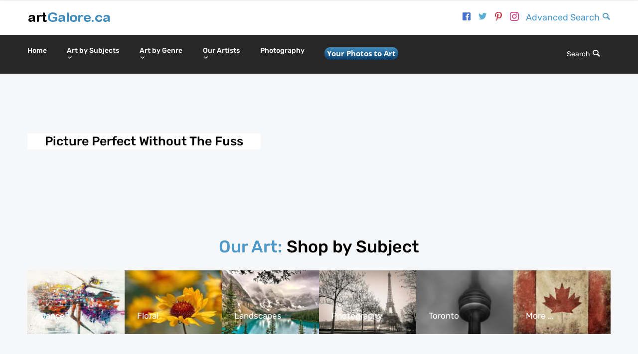

--- FILE ---
content_type: text/html;charset=UTF-8
request_url: https://artgalore.ca/
body_size: 17358
content:
<!DOCTYPE html>
<html lang="en">
<head>
<meta charset="utf-8">
<meta name="viewport" content="width=device-width, initial-scale=1.0">
<link rel="shortcut icon" href="style/images/favicon.png">
<title>Picture Perfect Without The Fuss | artGalore.ca </title>
<meta name="description" content="Transform your photos or our artist's art into lasting memories; canvas, custom framing, wood mounts and fine art print options available. Proudly Canadian!">
<link rel="canonical" href="https://artgalore.ca/index.cfm">
<link rel="stylesheet" type="text/css" href="https://artgalore.ca/style/css/bootstrap.min.css">
<link rel="stylesheet" type="text/css" href="https://artgalore.ca/style/css/plugins.css">
<link rel="stylesheet" type="text/css" href="https://artgalore.ca/style/revolution/css/settings.css">
<link rel="stylesheet" type="text/css" href="https://artgalore.ca/style/revolution/css/layers.css">
<link rel="stylesheet" type="text/css" href="https://artgalore.ca/style/revolution/css/navigation.css">
<link rel="stylesheet" type="text/css" href="https://artgalore.ca/style/type/icons.css">
<link rel="stylesheet" type="text/css" href="https://artgalore.ca/style.css">
<link rel="stylesheet" type="text/css" href="https://artgalore.ca/style/css/color/blue.css">
<link rel="stylesheet" type="text/css" href="https://artgalore.ca/style/css/speed-font.css">

<!-- Google Tag Manager -->
<script type="55c98d1215243728b09b1a9c-text/javascript">(function(w,d,s,l,i){w[l]=w[l]||[];w[l].push({'gtm.start':
new Date().getTime(),event:'gtm.js'});var f=d.getElementsByTagName(s)[0],
j=d.createElement(s),dl=l!='dataLayer'?'&l='+l:'';j.async=true;j.src=
'https://www.googletagmanager.com/gtm.js?id='+i+dl;f.parentNode.insertBefore(j,f);
})(window,document,'script','dataLayer','GTM-PT3P4VW');</script>
<!-- End Google Tag Manager -->
<script type="55c98d1215243728b09b1a9c-text/javascript">
  function formsubmit(){
    document.searchForm.action = "https://artgalore.ca/resultsall.cfm?keysearch="+encodeURIComponent(document.searchForm.keySearch.value);
    document.searchForm.submit();
  }
</script>
<meta name="ahrefs-site-verification" content="c6521f589eaf6f07491ca5702187f4859b4db23e992c52ec926fb427da2e8fd9">
<meta name="facebook-domain-verification" content="bm97rihk9iihi9pe1e0s9ca9eds57g" />
<style>
.cart-visible {
  overflow-y:hidden;
}
.cd-panel {
  position: fixed;
  top: 0;
  left: 0;
  height: 100%;
  width: 100%;
  z-index: 10000;
  visibility: hidden;
  -webkit-transition: visibility 0s 0.6s;
  -moz-transition: visibility 0s 0.6s;
  transition: visibility 0s 0.6s;
}
.cd-panel::after {
  /* overlay layer */
  content:'';
  position: absolute;
  top: 0;
  left: 0;
  width: 100%;
  height: 100%;
  background: transparent;
  cursor: pointer;
  -webkit-transition: background 0.7s 0s;
  -moz-transition: background 0.7s 0s;
  transition: background 0.7s 0s;
}
.cart-visible .cd-panel {
  visibility: visible;
  -webkit-transition: visibility 0s 0s;
  -moz-transition: visibility 0s 0s;
  transition: visibility 0s 0s;
}
.cart-visible .cd-panel::after {
  background: rgba(0, 0, 0, 0.6);
  -webkit-transition: background 0.7s 0s;
  -moz-transition: background 0.7s 0s;
  transition: background 0.7s 0s;
}

.cd-panel-container {
  position: fixed;
  width: 90%;
  height: 100%;
  top: 0;
  z-index: 1;
  -webkit-transition-property: -webkit-transform;
  -moz-transition-property: -moz-transform;
  transition-property: transform;
  -webkit-transition-duration: 0.7s;
  -moz-transition-duration: 0.7s;
  transition-duration: 0.7s;
  -webkit-transition-delay: 0s;
  -moz-transition-delay: 0s;
  transition-delay: 0s;
}
[data-fc-with-customcart="from-right"] .cd-panel-container {
  right: 0;
  -webkit-transform: translate3d(100%, 0, 0);
  -moz-transform: translate3d(100%, 0, 0);
  -ms-transform: translate3d(100%, 0, 0);
  -o-transform: translate3d(100%, 0, 0);
  transform: translate3d(100%, 0, 0);
}
[data-fc-with-customcart="from-left"] .cd-panel-container {
  left: 0;
  -webkit-transform: translate3d(-100%, 0, 0);
  -moz-transform: translate3d(-100%, 0, 0);
  -ms-transform: translate3d(-100%, 0, 0);
  -o-transform: translate3d(-100%, 0, 0);
  transform: translate3d(-100%, 0, 0);
}
.cart-visible .cd-panel-container {
  -webkit-transform: translate3d(0, 0, 0);
  -moz-transform: translate3d(0, 0, 0);
  -ms-transform: translate3d(0, 0, 0);
  -o-transform: translate3d(0, 0, 0);
  transform: translate3d(0, 0, 0);
  -webkit-transition-delay: 0s;
  -moz-transition-delay: 0s;
  transition-delay: 0s;
}

.cd-panel-content {
  position: absolute;
  top: 0;
  left: 0;
  width: 100%;
  height: 100%;
  padding: 0;
  overflow: auto;
  /* smooth scrolling on touch devices */
  -webkit-overflow-scrolling: touch;
}
</style>
<!-- BEGIN MerchantWidget Code -->
<script id='merchantWidgetScript' src="https://www.gstatic.com/shopping/merchant/merchantwidget.js" defer type="55c98d1215243728b09b1a9c-text/javascript"></script>
<script type="55c98d1215243728b09b1a9c-text/javascript">
  merchantWidgetScript.addEventListener('load', function () {
    merchantwidget.start({
         // REQUIRED FIELDS
         merchant_id: 8747260,

         // OPTIONAL FIELDS
         position: LEFT_BOTTOM,
         
    });
  });
</script>
<!-- END MerchantWidget Code -->
</head>
<body>
<!--<div class="page-loading"><div class="status"><div class="spinner"></div></div></div>-->
<!-- Google Tag Manager (noscript) -->
<noscript><iframe src="https://www.googletagmanager.com/ns.html?id=GTM-PT3P4VW"
height="0" width="0" style="display:none;visibility:hidden"></iframe></noscript>
<!-- End Google Tag Manager (noscript) -->
<div class="content-wrapper">
  <nav class="navbar extended">
    <div class="container">
      <div class="navbar-header flex-it">
        <div class="navbar-brand align-left"><a href="https://artgalore.ca"><img src="#" srcset="style/images/logo@2x.png 2x, style/images/logo.png 1x" alt="artGalore logo"/></a></div>
        <div class="align-right text-right">
          <ul class="social social-color social-s">
            <li><a href="https://www.facebook.com/artGalore" target="_blank"><i class="et-facebook"></i></a></li>
            <li><a href="https://twitter.com/artgalore/" target="_blank"><i class="et-twitter"></i></a></li>
            <li><a href="https://www.pinterest.com/artgalore/" target="_blank"><i class="et-pinterest"></i></a></li>
            <li><a href="https://www.instagram.com/artgalorecanada/" target="_blank"><i class="et-instagram"></i></a></li>
            <li><a href="advansearch.cfm">Advanced Search <i class="et-magnifying-glass"></i></a></li>
          </ul>
        </div>
        <!--/.align-right -->
          
          <div class="navbar-other visible-xs visible-sm">
          <ul class="nav">
            <li>
              <div class="btn-group btn-search" style="width: 110px"> <a href="#" data-toggle="dropdown" class="nav-link">&nbsp;&nbsp;&nbsp;&nbsp;Search <i class="et-magnifying-glass"></i></a>
                <div class="dropdown-menu dropdown-menu-right" style="width: 105px">
                  <form class="search-form" name="searchForm" method="post" action="resultsall.cfm" onclick="if (!window.__cfRLUnblockHandlers) return false; formsubmit();" data-cf-modified-55c98d1215243728b09b1a9c-="">
                    <div class="form-group mb-0">
                        <input name="keySearch" type="text" class="form-control" placeholder="search tip: use one word" onclick="if (!window.__cfRLUnblockHandlers) return false; formsubmit();" data-cf-modified-55c98d1215243728b09b1a9c-="">
                        <button type="submit" name="submit" class="btn-srch" onclick="if (!window.__cfRLUnblockHandlers) return false; formsubmit();" data-cf-modified-55c98d1215243728b09b1a9c-="">
                        </button>
                    </div>
                    <!-- /.form-group -->
                  </form>
                  <!-- /.search-form -->
                </div>
                <!-- /.dropdown-menu -->
              </div>
              <!-- /.btn-group --></li>
           <li>
              <div class="btn-group btn-cart hidden-xs" data-fc-id="minicart" style="display:none; width: 100px">
	<a href="https://mycart.artgalore.ca/cart?cart=view">
    <i class="et-shopping-basket"></i><span class="badge-s bg-default" data-fc-id="minicart-quantity">0</span>&nbsp;&nbsp;&nbsp;$<span data-fc-id="minicart-order-total">0</span>
	</a>
    </div>
              <!-- /.btn-group --></li>
          </ul>
        </div>
        <!-- /.navbar-other --> 
          <div class="nav-bars-wrapper">
          <div class="nav-bars-inner">
            <div class="nav-bars" data-toggle="collapse" data-target=".navbar-collapse"><span></span></div>
          </div>
          <!-- /.nav-bars-inner -->
        </div>
        <!-- /.nav-bars-wrapper -->
        
      </div>
      <!-- /.nav-header -->
    </div>
    <!--/.container -->
      
    <div class="nav-wrapper dark-wrapper inverse-text">
      <div class="container flex-it">
        <div class="navbar-collapse collapse align-left">
          <ul class="nav navbar-nav">
            <li class="mega-menu"><a href="https://artgalore.ca">Home </a>
            </li>
            <li class="mega-menu"><a href="#" class="dropdown-toggle" data-toggle="dropdown">Art by Subjects <span class="caret"></span></a>
              <ul class="dropdown-menu mega-menu">
                <li class="mega-menu-content">
                  <div class="row">
                    <div class="col-md-2">
                      <ul class="icon-list">
                        
                        <li><a href="results_adv.cfm?subject=36568&Go=Search-Africa"><i class="et-globe"></i>Africa</a></li>
                        <li><a href="resultsall.cfm?keysearch=alberta"><img src="style/type/slimicons/canada-xsmall.png" alt="Canada" width="15" height="15"> Alberta</a></li>
                        <li><a href="results_adv.cfm?subject=7293&Go=Search-Animals"><i class="et-baidu"></i>Animals</a></li>
                        <li><a href="results_adv.cfm?subject=7388&Go=Search-Architecture"><i class="si-building_pantheon"></i>Architecture</a></li>
                        <li><a href="results_adv.cfm?subject=7423&Go=Search-Astronomy-and-Space"><i class="si-space_universe"></i>Astronomy</a></li>
                        <li><a href="results_adv.cfm?subject=7567&Go=Search-Bathrooms"><i class="si-furniture_bathtub"></i>Bathrooms</a></li>
                        <li><a href="results_adv.cfm?subject=7569&Go=Search-Bedrooms"><i class="si-furniture_double-bed-picture"></i>Bedrooms</a></li>
                        <li><a href="results_adv.cfm?subject=7432&Go=Search-Botanicals"><i class="et-flower"></i>Botanicals</a></li>
                        <li><a href="results_adv.cfm?subject=37470&Go=Search-Black-and-White"><i class="si-furniture_wall-picture"></i>Black &amp; White</a></li>
                        <li><a href="resultsall.cfm?keysearch=british%20columbia"><img src="style/type/slimicons/canada-xsmall.png" alt="Canada" width="15" height="15"> British Columbia</a></li> 
                        <li><a href="results_adv.cfm?subject=33079&Go=Search-Children's Art"><i class="si-clothes_baby-hoodie"></i>Children&#39;s Art</a></li>  
                        <li><a href="results_adv.cfm?subject=7618&Go=Search-Cityscapes"><i class="si-building_city-hall"></i>Cityscapes</a></li>
                       </ul>
                    </div>
                    <!--/column -->
                    <div class="col-md-2">
                      <ul class="icon-list">
                        <li><a href="resultsall.cfm?keysearch=calgary"><img src="style/type/slimicons/canada-xsmall.png" alt="Canada" width="15" height="15"> Calgary</a></li> 
                        <li><a href="results_adv.cfm?subject=32492&Go=Search-Coastal"><i class="si-transport_ship-sea"></i>Coastal</a></li> 
                        <li><a href="results_adv.cfm?subject=37665&Go=Search-Collages"><i class="si-photo_image-review"></i>Collage</a></li>
                        <li><a href="results_adv.cfm?subject=37893&Go=Search-Cuisine"><i class="si-food_grape"></i>Cuisine</a></li>   
                        <li><a href="results_adv.cfm?subject=7734&Go=Search-Dance"><i class="si-clothes_slippers"></i>Dance</a></li>
                        <li><a href="resultsall.cfm?keysearch=edmonton"><img src="style/type/slimicons/canada-xsmall.png" alt="Canada" width="15" height="15"> Edmonton</a></li>  
                        <li><a href="results_adv.cfm?subject=30022&Go=Search-Educational"><i class="si-education_abc-cubes"></i>Education</a></li>
                        <li><a href="results_adv.cfm?subject=7509&Go=Search-Fantasy"><i class="et-feather"></i>Fantasy</a></li>
                        <li><a href="results_adv.cfm?subject=7454&Go=Search-Fashion"><i class="si-clothes_dress-4"></i>Fashion</a></li>
                        <li><a href="results_adv.cfm?subject=7779&Go=Search-Figurative"><i class="et-users"></i>Figurative</a></li> 
                        <li><a href="results_adv.cfm?subject=7430&Go=Search-Florals"><i class="si-spa_spa-flower"></i>Florals</a></li>
                        <li><a href="results_adv.cfm?subject=7458&Go=Search-Food"><i class="si-food_apple"></i>Food</a></li> 
                      </ul>
                    </div>
                    <!--/column -->
                    <div class="col-md-2">
                      <ul class="icon-list">
                        <li><a href="results_adv.cfm?subject=7648&Go=Search-Games-and-Sports"><i class="si-sports_trophy-2"></i>Games &amp; Sports</a></li>
                        <li><a href="results_adv.cfm?subject=38193&Go=Search-Hobbies"><i class="si-handcrafts_tape"></i>Hobbies</a></li> 
                        <li><a href="results_adv.cfm?subject=27413&Go=Search-Holidays"><i class="si-party_firework-stars"></i>Holidays</a></li> 
                        <li><a href="results_adv.cfm?subject=34954&Go=Search-Humourous"><i class="et-emoji-happy"></i>Humour</a></li>
                        <li><a href="results_adv.cfm?subject=7580&Go=Search-Inspirational"><i class="et-flash"></i>Inspirational</a></li>
                        <li><a href="results_adv.cfm?subject=7570&Go=Search-Kitchen"><i class="si-food_chef"></i>Kitchen</a></li>
                        <li><a href="results_adv.cfm?subject=7781&Go=Search-Landscapes"><i class="si-photo_landscape-picture"></i>Landscapes</a></li>
                        <li><a href="results_adv.cfm?subject=38194&Go=Search-Leisure"><i class="si-gambling_clover-heart-pike-diamond"></i>Leisure</a></li>
                        <li><a href="resultsall.cfm?keysearch=manitoba"><img src="style/type/slimicons/canada-xsmall.png" alt="Canada" width="15" height="15"> Manitoba</a></li>   
                        <li><a href="results_adv.cfm?subject=7585&Go=Search-Maps"><i class="si-camping_map"></i>Maps</a></li>
                        <li><a href="resultsall.cfm?keysearch=montreal"><img src="style/type/slimicons/canada-xsmall.png" alt="Canada" width="15" height="15"> Montreal</a></li>   
                        <li><a href="results_adv.cfm?subject=38091&Go=Search-Museums"><i class="si-building_official-building-4"></i>Museums</a></li> 
                      </ul>
                    </div>
                    <!--/column -->
                    <div class="col-md-2">
                    <ul class="icon-list">
                        <li><a href="results_adv.cfm?subject=7732&Go=Search-Music"><i class="si-music_guitar"></i>Music</a></li>
                        <li><a href="results_adv.cfm?subject=38110&Go=Search-Nature"><i class="et-github"></i>Nature</a></li>
                        <li><a href="resultsall.cfm?keysearch=ontario"><img src="style/type/slimicons/canada-xsmall.png" alt="Canada" width="15" height="15"> Ontario</a></li> 
                        <li><a href="results_adv.cfm?subject=38178&Go=Search-Patterns"><i class="si-alignment_align-all-1"></i>Patterns</a></li>
                        <li><a href="results_adv.cfm?subject=7773&Go=Search-Photography"><i class="si-photo_camera"></i>Photography</a></li>
                        <li><a href="results_adv.cfm?subject=8661&Go=Search-Places"><i class="si-camping_place-in-map"></i>Places</a></li>
                        <li><a href="resultsall.cfm?keysearch=quebec"><img src="style/type/slimicons/canada-xsmall.png" alt="Canada" width="15" height="15"> Quebec</a></li> 
                        <li><a href="results_adv.cfm?subject=7593&Go=Search-Religion-and-Spirtual"><i class="si-love_church"></i>Religion</a></li>
                        <li><a href="resultsall.cfm?keysearch=saskatchewan"><img src="style/type/slimicons/canada-xsmall.png" alt="Canada" width="15" height="15"> Saskatchewan</a></li> 
                        <li><a href="results_adv.cfm?subject=7643&Go=Search-Seasons"><i class="si-weather_sun-cloud"></i>Seasons</a></li>
                        <li><a href="results_adv.cfm?subject=32209&Go=Search-Sepia"><i class="si-design_color-palette"></i>Sepia</a></li>
                        <li><a href="results_adv.cfm?subject=37632&Go=Search-Signs"><i class="si-camping_road-sign"></i>Signs</a></li>
                      </ul>
                    </div>
                    <!--/column -->
                      <div class="col-md-2">
                      <ul class="icon-list">
                        <li><a href="results_adv.cfm?subject=37860&Go=Search-Silhouettes"><i class="et-adjust"></i>Silhouettes</a></li>  
                        <li><a href="results_adv.cfm?subject=38054&Go=Search-Spirits"><i class="si-cafe_bottle-glass"></i>Spirits</a></li> 
                        <li><a href="results_adv.cfm?subject=7874&Go=Search-Streets"><i class="si-cafe_chairs-table"></i>Street Scenes</a></li>
                        <li><a href="results_adv.cfm?subject=27975&Go=Search-Symbols"><i class="si-arrows_minimize"></i>Symbols</a></li>
                        <li><a href="resultsall.cfm?keysearch=toronto"><img src="style/type/slimicons/canada-xsmall.png" alt="Canada" width="15" height="15"> Toronto</a></li>   
                        <li><a href="results_adv.cfm?subject=7684&Go=Search-Transportation"><i class="et-aircraft-take-off"></i>Transportation</a></li>
                        <li><a href="results_adv.cfm?subject=27078&Go=Search-Travel"><i class="et-tripadvisor"></i>Travel</a></li>
                        <li><a href="results_adv.cfm?subject=32314&Go=Search-Tropical"><i class="si-clothes_long-sleeve"></i>Tropical</a></li>
                        <li><a href="results_adv.cfm?subject=37856&Go=Search-Tweens"><i class="si-gaming_game-controller"></i>Tweens</a></li>
                        <li><a href="results_adv.cfm?subject=38000&Go=Search-Whimisical"><i class="et-emoji-flirt"></i>Whimsical</a></li>
                        <li><a href="results_adv.cfm?subject=32995&Go=Search-Wildlife"><i class="et-evernote"></i>Wildlife</a></li>
                        <li><a href="art-print-subjects.cfm"><i class="et-circle-with-plus"></i>More Subjects ...</a></li>
                      </ul>
                    </div>
                    <!--/column -->
                      <div class="col-md-2">
                      <ul class="icon-list">
                          <h3>Art by Colour</h3>
                        <li><a href="results_adv.cfm?primarycolor=2&Go=Search-Blue-Colour-Art-Prints"><i class="si-design_color-drop-blue"></i>Blue</a></li>
                        <li><a href="results_adv.cfm?primarycolor=6&Go=Search-Green-Colour-Art-Prints"><i class="si-design_color-drop-green"></i>Green</a></li>
                        <li><a href="results_adv.cfm?primarycolor=7&Go=Search-Orange-Colour-Art-Prints"><i class="si-design_color-drop-orange"></i>Orange</a></li>
                        <li><a href="results_adv.cfm?primarycolor=9&Go=Search-Purple-Colour-Art-Prints"><i class="si-design_color-drop-purple"></i>Purple</a></li>
                        <li><a href="results_adv.cfm?primarycolor=10&Go=Search-Red-Colour-Art-Prints"><i class="si-design_color-drop-red"></i>Red</a></li>
                        <li><a href="results_adv.cfm?primarycolor=13&Go=Search-White-Colour-Art-Prints"><i class="si-design_color-drop-white"></i>White</a></li>
                        <li><a href="results_adv.cfm?primarycolor=14&Go=Search-Yellow-Colour-Art-Prints"><i class="si-design_color-drop-yellow"></i>Yellow</a></li>
                          <li><a href="results_adv.cfm?primarycolor=12&Go=Search-Turquoise-Colour-Art-Prints"><i class="si-design_color-drop-bright"></i>Turquoise</a></li>
                          <li><a href="results_adv.cfm?primarycolor=8&Go=Search-Pink-Colour-Art-Prints"><i class="si-design_color-drop-pink"></i>Pink</a></li>
                        <li><a href="results_adv.cfm?subject=37470&Go=Search-black-and-white-art prints"><i class="si-alignment_window-align-black"></i>Black &amp; White</a></li>
                        <li><a href="art-by-colour.cfm"><i class="et-circle-with-plus"></i>More Colours ...</a></li>
                      </ul>
                    </div>
                    <!--/column -->
                  </div>
                  <!--/.row -->
                </li>
                <!--/.mega-menu-content-->
              </ul>
              <!--/.dropdown-menu -->
            </li>
            <li class="mega-menu"><a href="#" class="dropdown-toggle" data-toggle="dropdown">Art by Genre <span class="caret"></span></a>
              <ul class="dropdown-menu mega-menu">
                <li class="mega-menu-content">
                  <div class="row">
                    <div class="col-md-3">
                      <ul class="icon-list">
                        <li><a href="results_adv.cfm?subject=7759&Go=Search-Abstract"><i class="et-vine"></i>Abstract</a></li>
                        <li><a href="results_adv.cfm?subject=38036&Go=Search-Americana"><i class="si-finance_dollar-symbol"></i>Americana</a></li>
                        <li><a href="resultsall.cfm?keysearch=art%20deco"><i class="et-drink"></i>Art Deco</a></li>  
                        <li><a href="results_adv.cfm?subject=7716&Go=Search-Asian"><i class="si-finance_yuan-symbol"></i>Asian</a></li>
                        <li><a href="results_adv.cfm?subject=36479&Go=Search-Contemporary"><i class="si-phone_iphone"></i>Contemporary</a></li>
                        <li><a href="resultsall.cfm?keysearch=cubist"><i class="et-creative-cloud"></i>Cubist</a></li>    
                        <li><a href="results_adv.cfm?subject=7767&Go=Search-Decorative"><i class="si-party_present-gift"></i>Decorative</a></li>
                        <li><a href="results_adv.cfm?subject=38179&Go=Search-Ethnic"><i class="si-spa_yin-yang"></i>Ethnic</a></li> 
                      </ul>
                    </div>
                    <!--/column -->
                    <div class="col-md-3">
                      <ul class="icon-list">
                    <li><a href="resultsall.cfm?keysearch=expressionist"><i class="et-flow-cascade"></i>Expressionist</a></li>    
                    <li><a href="results_adv.cfm?subject=37835&Go=Search-European"><i class="si-finance_euro-symbol-2"></i>European</a></li>
                    <li><a href="results_adv.cfm?subject=7768&Go=Search-Folk"><i class="si-building_country-home"></i>Folk Art</a></li>  
                    <li><a href="results_adv.cfm?subject=38067&Go=Search-Global"><i class="et-chat"></i>Global</a></li>
                    <li><a href="results_adv.cfm?subject=36597&Go=Search-Illustrative"><i class="si-design_object-moving"></i>Illustrative</a></li>
                    <li><a href="resultsall.cfm?keysearch=modern"><i class="et-popup"></i>Modern</a></li>
                    <li><a href="results_adv.cfm?subject=7773&Go=Search-Photography"><i class="et-camera"></i>Photography</a></li>
                    <li><a href="resultsall.cfm?keysearch=polka%20dot"><i class="et-dots-three-vertical"></i>Polka Dot</a></li>     
                    </ul>
                    </div>
                    <!--/column -->
                    <div class="col-md-3">
                      <ul class="icon-list">
                        <li><a href="results_adv.cfm?subject=34564&Go=Search-Pop-Culture"><i class="si-music_old-cassete"></i>Pop Culture</a></li>
                        <li><a href="resultsall.cfm?keysearch=psychedelic"><i class="et-slideshare"></i>Psychedelic</a></li>
                        <li><a href="results_adv.cfm?subject=33063&Go=Search-Retro"><i class="et-landline"></i>Retro</a></li>
                        <li><a href="resultsall.cfm?keysearch=sassy"><i class="et-star"></i>Sassy Sayings</a></li>
                        <li><a href="resultsall.cfm?keysearch=shabby%20chic"><i class="et-adjust"></i>Shabby Chic</a></li>  
                        <li><a href="results_adv.cfm?subject=7679&Go=Search-Still-Life"><i class="si-food_grape"></i>Still Life</a></li>
                        <li><a href="resultsall.cfm?keysearch=surreal"><i class="et-emoji-flirt"></i>Surreal</a></li> 
                        <li><a href="results_adv.cfm?subject=7777&Go=Search-Traditional"><i class="et-old-phone"></i>Traditional</a></li> 
                      </ul>
                    </div>
                       <div class="col-md-3">
                      <ul class="icon-list">
                        <li><a href="resultsall.cfm?keysearch=tuscan"><i class="et-leaf"></i>Tuscan</a></li> 
                        <li><a href="results_adv.cfm?subject=7705&Go=Search-Vintage"><i class="et-calendar"></i>Vintage</a></li>
                        <li><a href="resultsall.cfm?keysearch=watercolor"><i class="et-colours"></i>Watercolour</a></li>  
                        <li><a href="results_adv.cfm?subject=7714&Go=Search-Western"><i class="si-building_country-warehouse"></i>Western</a></li>
                        <li><a href="resultsall.cfm?keysearch=word%20art"><i class="et-behance"></i>Word Art</a></li> 
                        <li><a href="results_adv.cfm?subject=37587&Go=Search-World-Cultural"><i class="et-mask"></i>World Culture</a></li>
                        <li><a href="art-by-genre.cfm"><i class="et-circle-with-plus"></i>More Genres ...</a></li>
                      </ul>
                    </div>
                    <!--/column -->
                  </div>
                  <!--/.row -->
                </li>
                <!--/.mega-menu-content-->
              </ul>
              <!--/.dropdown-menu -->
            </li>
            <li class="mega-menu"><a href="#" class="dropdown-toggle" data-toggle="dropdown">Our Artists <span class="caret"></span></a>
              <ul class="dropdown-menu mega-menu">
                <li class="mega-menu-content">
                  <div class="row">
                    <div class="col-md-6">
                      <h3>Popular Artists</h3>
                     <div class="col-md-4">
                      <ul class="list-unstyled">
                        <li><a href="artlist2.cfm?lname=Anderson&fname=traci">Traci Anderson</a></li>
                        <li><a href="artlist2.cfm?lname=Audubon&fname=John%20James">John J. Audubon</a></li>
                        <li><a href="artlist2.cfm?lname=cappiello&fname=leonetto">Leonetto Cappiello</a></li>
                        <li><a href="artlist2.cfm?lname=cezanne&fname=paul">Paul Cezanne</a></li>
                        <li><a href="artlist2.cfm?lname=corbin&fname=delphine">Delphine Corbin</a></li>
                        <li><a href="artlist2.cfm?lname=damen&fname=sue">Sue Damen</a></li>
                        <li><a href="artlist2.cfm?lname=Da%20Vinci&fname=Leonardo">Leonardo Da Vinci</a></li>
                        <li><a href="artlist2.cfm?lname=degas&fname=edgar">Edgar Degas</a></li>
                        <li><a href="artlist2.cfm?lname=farkas&fname=robert">Robert Farkas</a></li>
                        <li><a href="artlist2.cfm?lname=gagnon&fname=tim">Tim Gagnon</a></li>
                      </ul>
                    </div>
                     <div class="col-md-4">
                      <ul class="list-unstyled">
                        <li><a href="artlist2.cfm?lname=gauguin&fname=paul">Paul Gauguin</a></li>
                        <li><a href="artlist2.cfm?lname=Hokusai&fname=Katsushika">Katsushiko Hokusai</a></li>
                        <li><a href="artlist2.cfm?lname=hopper&fname=edward">Edward Hopper</a></li>
                        <li><a href="artlist2.cfm?lname=kandinsky&fname=wassily">Wassily Kandinsky</a></li>
                        <li><a href="artlist2.cfm?lname=klee&fname=paul">Paul Klee</a></li>
                        <li><a href="artlist2.cfm?lname=klimt&fname=gustav">Gustav Klimt</a></li>
                        <li><a href="artlist2.cfm?lname=lake&fname=shelley">Shelley Lake</a></li>
                        <li><a href="artlist2.cfm?lname=li-leger&fname=don">Don Li-Leger</a></li>
                        <li><a href="artlist2.cfm?lname=manet&fname=edouard">Edouard Manet</a></li>
                        <li><a href="artlist2.cfm?lname=monet&fname=claude">Claude Monet</a></li>
                      </ul>
                     </div>
                     <div class="col-md-4">
                      <ul class="list-unstyled">
                        <li><a href="artlist2.cfm?lname=mucha&fname=alphonse">Alphonse Mucha</a></li>
                        <li><a href="artlist2.cfm?lname=nelson&fname=brent">Brent Nelson</a></li>
                        <li><a href="artlist2.cfm?lname=olson&fname=norm">Norm Olson</a></li>
                        <li><a href="artlist2.cfm?lname=quinzin&fname=marianne">Marianne Quinzin</a></li>
                        <li><a href="artlist2.cfm?lname=rafuse&fname=will">Will Rafuse</a></li>
                        <li><a href="artlist2.cfm?lname=Renoir&fname=Pierre-Auguste">Pierre A. Renoir</a></li>
                        <li><a href="artlist2.cfm?lname=saunders&fname=bill">Bill Saunders</a></li>
                        <li><a href="artlist2.cfm?lname=Van%20Gogh&fname=Vincent">Vincent Van Gogh</a></li>
                        <li><a href="artlist2.cfm?lname=westum&fname=heidi">Heidi Westum</a></li>
                        <li><a href="posters-by-artist.cfm"><i class="et-circle-with-plus"></i> More Artists ...</a></li>
                      </ul>
                     </div>
                    </div>
                    <!--/column -->
                    <div class="col-md-6">
                        <div class="col-md-6">
                            <h3>Canadian Artists</h3>
                            <ul class="list-unstyled">
                            <li><a href="artlist2.cfm?lname=archambault&fname=gilles">Gilles Archambault</a></li>
                            <li><a href="artlist2.cfm?lname=audit&fname=lisa">Lisa Audit</a></li>
                            <li><a href="artlist2.cfm?lname=Audrey&fname=charlene">Charlene Audrey</a></li> 
                             <li><a href="artlist2.cfm?lname=bates&fname=george">George Bates</a></li>   
                            <li><a href="artlist2.cfm?lname=davidson&fname=clay">Clay Davidson</a></li> 
                            <li><a href="artlist2.cfm?lname=fisk&fname=arnie">Arnie Fisk</a></li> 
                            <li><a href="artlist2.cfm?lname=johnson&fname=steven">Steven Johnson</a></li>  
                             <li><a href="artlist2.cfm?lname=Li-Leger&fname=Don">Don Li-Leger</a></li>
                             <li><a href="artlist2.cfm?lname=Laliberte&fname=Andrea">Andrea Laliberte</a></li>  
                             <li><a href="canadian.cfm"><i class="et-circle-with-plus"></i> More Canadian ...</a></li>
                            </ul>
                           </div>
                        <div class="col-md-6">
                            <h3>Artist Last Name</h3>
                            <div class="col-md-4">
                            <ul class="list-unstyled">
                             <li><a href="artlist.cfm?autSearch=A&Submit=Search"><span class="badge-s bg-default">A</span></a></li>
                             <li><a href="artlist.cfm?autSearch=B&Submit=Search"><span class="badge-s bg-default">B</span></a></li>
                             <li><a href="artlist.cfm?autSearch=C&Submit=Search"><span class="badge-s bg-default">C</span></a></li>
                             <li><a href="artlist.cfm?autSearch=D&Submit=Search"><span class="badge-s bg-default">D</span></a></li>
                             <li><a href="artlist.cfm?autSearch=E&Submit=Search"><span class="badge-s bg-default">E</span></a></li>
                             <li><a href="artlist.cfm?autSearch=F&Submit=Search"><span class="badge-s bg-default">F</span></a></li>
                             <li><a href="artlist.cfm?autSearch=G&Submit=Search"><span class="badge-s bg-default">G</span></a></li>
                             <li><a href="artlist.cfm?autSearch=H&Submit=Search"><span class="badge-s bg-default">H</span></a></li>
                             <li><a href="artlist.cfm?autSearch=I&Submit=Search"><span class="badge-s bg-default">I</span></a></li>
                             </ul></div>
                             <div class="col-md-4">
                             <ul class="list-unstyled">
                             <li><a href="artlist.cfm?autSearch=J&Submit=Search"><span class="badge-s bg-default">J</span></a></li>
                            <li><a href="artlist.cfm?autSearch=K&Submit=Search"><span class="badge-s bg-default">K</span></a></li>
                            <li><a href="artlist.cfm?autSearch=L&Submit=Search"><span class="badge-s bg-default">L</span></a></li>
                            <li><a href="artlist.cfm?autSearch=M&Submit=Search"><span class="badge-s bg-default">M</span></a></li>
                            <li><a href="artlist.cfm?autSearch=N&Submit=Search"><span class="badge-s bg-default">N</span></a></li>
                            <li><a href="artlist.cfm?autSearch=O&Submit=Search"><span class="badge-s bg-default">O</span></a></li>
                            <li><a href="artlist.cfm?autSearch=P&Submit=Search"><span class="badge-s bg-default">P</span></a></li>
                            <li><a href="artlist.cfm?autSearch=Q&Submit=Search"><span class="badge-s bg-default">Q</span></a></li>
                            <li><a href="artlist.cfm?autSearch=R&Submit=Search"><span class="badge-s bg-default">R</span></a></li>
                            </ul></div>
                            <div class="col-md-4">
                            <ul class="list-unstyled">
                            <li><a href="artlist.cfm?autSearch=S&Submit=Search"><span class="badge-s bg-default">S</span></a></li>
                            <li><a href="artlist.cfm?autSearch=T&Submit=Search"><span class="badge-s bg-default">T</span></a></li>
                            <li><a href="artlist.cfm?autSearch=U&Submit=Search"><span class="badge-s bg-default">U</span></a></li>
                            <li><a href="artlist.cfm?autSearch=V&Submit=Search"><span class="badge-s bg-default">V</span></a></li>
                            <li><a href="artlist.cfm?autSearch=W&Submit=Search"><span class="badge-s bg-default">W</span></a></li>
                            <li><a href="artlist.cfm?autSearch=X&Submit=Search"><span class="badge-s bg-default">X</span></a></li>
                            <li><a href="artlist.cfm?autSearch=Y&Submit=Search"><span class="badge-s bg-default">Y</span></a></li>
                            <li><a href="artlist.cfm?autSearch=Z&Submit=Search"><span class="badge-s bg-default">Z</span></a></li>
                            </ul></div>
                    <!--/column -->
                      </div>
                    </div>
                    <!--/column -->
                   </div>
                   <!--/row -->
                </li>
                <!--/.mega-menu-content-->
              </ul>
              <!--/.dropdown-menu -->
            </li>
            <li><a href="results_adv.cfm?subject=7773&Go=Search-Photography">Photography</a></li>
            <li class="mega-menu"><a href="photo-details.php"><img src="style/images/art/button_your-photos-to-art.png" alt="upload your photo print" width="148" height="25"></a></li>
          </ul>
          <!--/.navbar-nav -->
        </div>
        <!--/.nav-collapse -->
        <div class="navbar-other">
          <ul class="nav">
            <li>
              <div class="btn-group btn-search"> <a href="#" data-toggle="dropdown" class="nav-link">Search <i class="et-magnifying-glass"></i></a>
                <div class="dropdown-menu dropdown-menu-right">
                  <form class="search-form" name="searchForm" method="post" action="resultsall.cfm" onclick="if (!window.__cfRLUnblockHandlers) return false; formsubmit();" data-cf-modified-55c98d1215243728b09b1a9c-="">
                      <div class="form-group mb-0" style="position: relative;">
                        <input name="keySearch" type="text" class="form-control" placeholder="search tip: use one word" onclick="if (!window.__cfRLUnblockHandlers) return false; formsubmit();" data-cf-modified-55c98d1215243728b09b1a9c-="">
                        <button type="submit" name="submit" class="btn-srch" onclick="if (!window.__cfRLUnblockHandlers) return false; formsubmit();" data-cf-modified-55c98d1215243728b09b1a9c-="">
                        </button>
                      </div>
                  </form>
                  <!-- /.search-form -->
                </div>
                <!-- /.dropdown-menu -->
              </div>
              <!-- /.btn-group --></li>
            <li>
              <div class="btn-group btn-cart" data-fc-id="minicart" style="display:none;">
	<a href="https://mycart.artgalore.ca/cart?cart=view">
    <i class="et-shopping-basket"></i><span class="badge-s bg-default" data-fc-id="minicart-quantity">0</span>&nbsp;&nbsp;$&nbsp;<span data-fc-id="minicart-order-total">0</span>
	</a>
    </div>          <!-- /.btn-group --></li>
          </ul>
        </div>
      </div>
    </div>
  </nav>
<!--<div class="wrapper color-wrapper inverse-text text-center">
<a href="https://artgalore.ca/gift-card.cfm" style="text-decoration:none; color:black;">Last Minute Gift Cards</a>&nbsp;&nbsp;<i class="si-party_present-gift"></i>
</div>-->
<div class="parallax" data-parallax-img="https://artgalore.ca/style/images/art/map-over-fireplace-living-room-opt.jpg" data-parallax-img-width="1920" data-parallax-img-height="540">
    <div class="container inner pt-120 pb-120">
      <h1 class="text-center bg-white hidden-xs" style="color:black; width: 40%"><b>Picture Perfect Without The Fuss</b></h1>
        <h1 class="text-center bg-white hidden-sm hidden-md hidden-lg hidden-xl" style="color:black"><b>Picture Perfect Without The Fuss</b></h1>
    </div>
    <!-- /.container --> 
  </div>
  <!-- /.parallax --> 
<div class="wrapper light-wrapper">
<div class="container">  
   <div class="portfolio grid-view text-center">
       <div class="container pb-0">
           <h2 class="section-title text-center" style="color:black"><br><b style="color:#4c98c9">Our Art:</b>&nbsp;<b>Shop by Subject</b></h2>
         <div class="space10"></div>
         <div class="isotope-filter button-group text-center" data-target=".grid-1">
         </div>
       </div>
       <!-- /.container -->
       <div class="clearfix"></div>
       <div class="tiles tiles-m no-gutter">
         <div class="row grid-1">
           <div class="item grid-sizer col-xs-6 col-sm-4 col-lg-2">
             <figure class="overlay overlay9"><a href="results_adv.cfm?subject=7734&Go=Search-Dance-Fine-Art"></a><img src="/style/images/art/dance-art-print.jpg" class="img-responsive" alt="dance themed art prints and posters" width="200" height="131"/>
               <figcaption>
                 <h5 class="from-top mb-0">Dance</h5>
               </figcaption>
             </figure>
           </div>
           <!-- /column -->
           <div class="item grid-sizer col-xs-6 col-sm-4 col-lg-2">
             <figure class="overlay overlay9"><a href="results_adv.cfm?subject=7430&Go=Search-Floral-Art-Prints"></a><img src="/style/images/art/floral-art-prints.jpg" class="img-responsive" alt="floral themed art prints and posters" width="200" height="131"/>
               <figcaption>
                 <h5 class="from-top mb-0">Floral</h5>
               </figcaption>
             </figure>
           </div>
           <!-- /column -->
            <div class="item grid-sizer col-xs-6 col-sm-4 col-lg-2">
             <figure class="overlay overlay9"><a href="results_adv.cfm?subject=7781&Go=Search-Landscape-Art-Prints"></a><img src="/style/images/art/landscape-art-prints.jpg" class="img-responsive" alt="landscape themed art prints and posters" width="200" height="131"/>
               <figcaption>
                 <h5 class="from-top mb-0">Landscapes</h5>
               </figcaption>
             </figure>
           </div>
           <!-- /column -->
           <div class="item grid-sizer col-xs-6 col-sm-4 col-lg-2">
             <figure class="overlay overlay9"><a href="results_adv.cfm?subject=7773&Go=Search-Photography"></a><img src="/style/images/art/photography-art-prints.jpg" class="img-responsive" alt="Photography art prints and posters" width="200" height="131" />
               <figcaption>
                 <h5 class="from-top mb-0">Photography</h5>
               </figcaption>
             </figure>
           </div>
           <!-- /column -->
           <div class="item grid-sizer col-xs-6 col-sm-4 col-lg-2">
             <figure class="overlay overlay9"><a href="resultsall.cfm?keysearch=toronto"></a><img src="/style/images/art/toronto-art-prints.jpg" class="img-responsive" alt="Toronto themed art prints and posters" width="200" height="131"/>
               <figcaption>
                 <h5 class="from-top mb-0">Toronto</h5>
               </figcaption>
             </figure>
           </div>
           <!-- /column -->
           <div class="item grid-sizer col-xs-6 col-sm-4 col-lg-2">
             <figure class="overlay overlay9"><a href="art-print-subjects.cfm"></a><img src="/style/images/art/more-subjects-art-prints.jpg" class="img-responsive" alt="different coloured art prints and posters" width="200" height="131"/>
               <figcaption>
                 <h5 class="from-top mb-0">More ...</h5>
               </figcaption>
             </figure>
           </div>
           <!-- /column -->
           
         </div>
         <!--/.row -->

       </div>
       <!--/.tiles -->

       <div class="clearfix"></div>
     </div>
     <!--/.portfolio -->   
    
 <div class="space30 hidden-xs"></div>
    <h2 class="text-center section-title" style="color:black"><br><b style="color:#4c98c9">Your Art:</b>&nbsp;<b>Your Photos, Your Memories, Your Style!</b></h2>
    <div class="space10 hidden-xs"></div>
      <div class="row text-center">
        <div class="col-sm-4">
          <div class="icon icon-img text-center mb-20"><img src="style/images/opt/family-picture-frame.jpg" alt="family with baby photo" width="440" height="341" loading="lazy"></div>
        </div>
        <!--/column -->
        <div class="col-sm-4">
          <div class="icon icon-img text-center mb-20"> <img src="style/images/opt/alberta-landscape-custom-picture-frame.jpg" alt="custom picture frame of Alberta lanscape" width="449" height="340" loading="lazy"></div>
        </div>
        <!--/column -->
        <div class="col-sm-4">
          <div class="icon icon-img text-center mb-20"> <img src="style/images/opt/yellow-flower-custom-picture-frame-float-mat.jpg" alt="custom picture frame with yellow flower" width="440" height="340" loading="lazy"></div>
        </div>
        <!--/column --> 
      </div>
      <!--/.row --> 
    <div class="row">
        <div class="center-box"> <a href="photo-details.php" class="btn btn-rounded btn-l btn-blue mb-0">Upload Your Photo&nbsp;&nbsp;&nbsp;<i class="et-camera"></i></a></div>
        <!--/column --> 
      </div>
      <!--/.row -->
     
   <hr class="dashed" />
      <div class="row">
        <div class="col-sm-3 text-center">
          <h3>Michael Tompsett Art</h3>
          <p>Michael's artistic focus is primarily on city skylines and maps in a distinct abstract watercolour mix. </p>
           <div> <a href="resultsall.cfm?keysearch=tompsett" class="btn btn-rounded btn-l btn-blue mb-0">Shop Michael Tompsett&nbsp;&nbsp;&nbsp;<i class="et-shopping-cart"></i></a></div> 
        </div>
        <!--/column -->
        
        <div class="col-sm-9">
          <div class="slick-wrapper">
            <div class="slick" data-slick='{"slidesToShow": 3, "responsive": [{"breakpoint":1024,"settings":{"slidesToShow": 2}},{"breakpoint":768,"settings":{"slidesToShow": 1}}]}'>
              <div class="item mr-10 ml-10">
                <figure class="overlay overlay1"><a href="details.cfm?id=567225%2D2501679"></a><img src="style/images/art/toronto-tompsett-art.jpg" class="img-responsive" alt="Toronto Cityscape by Michael Tompsett" width="502" height="351" loading="lazy"/>
                <figcaption>
                    <h5 class="from-top mb-0">View Toronto</h5>
                </figcaption>
                </figure>
                <div class="post-content text-center mt-20">
                  <h3 class="post-title"><a href="details.cfm?id=567225%2D2501679">Toronto</a></h3>
                <div class="meta"><span class="category">Luna Natural Frame</span></div>
                  <!-- /.meta --> 
                </div>
                <!-- /.post-content --> 
              </div>
              <!-- /.item -->
              <div class="item mr-10 ml-10">
                <figure class="overlay overlay1"><a href="details.cfm?id=567255-2501736"></a><img src="style/images/art/montreal-tompsett-art.jpg" class="img-responsive" alt="Montreal Cityscape by Michael Tompsett" width="493" height="351" loading="lazy"/>
                <figcaption>
                    <h5 class="from-top mb-0">View Montreal</h5>
                </figcaption>
                </figure>
                <div class="post-content text-center mt-20">
                  <h3 class="post-title"><a href="details.cfm?id=567255-2501736">Montreal</a></h3>
                <div class="meta"><span class="category">Certificate Gold Black Frame</span></div>
                  <!-- /.meta --> 
                </div>
                <!-- /.post-content --> 
              </div>
              <!-- /.item -->
              <div class="item mr-10 ml-10">
                <figure class="overlay overlay1"><a href="details.cfm?id=567226-2501680"></a><img src="style/images/art/vancouver-tompsett-art.jpg" class="img-responsive" alt="Vancouver Cityscape by Michael Tompsett" width="497" height="351" loading="lazy"/>
                    <figcaption>
                    <h5 class="from-top mb-0">View Vancouver</h5>
                </figcaption>
                </figure>
                <div class="post-content text-center mt-20">
                  <h3 class="post-title"><a href="details.cfm?id=567226-2501680">Vancouver</a></h3>
                <div class="meta"><span class="category">Certificate Cherry Frame</span></div>
                  <!-- /.meta --> 
                </div>
                <!-- /.post-content --> 
              </div>
              <!-- /.item -->
              <div class="item mr-10 ml-10">
                <figure class="overlay overlay1"><a href="details.cfm?id=567269-2501753"></a><img src="style/images/art/calgary-tompsett-art.jpg" class="img-responsive" alt="Calgary Cityscape by Michael Tompsett" width="507" height="351" loading="lazy"/>
                    <figcaption>
                    <h5 class="from-top mb-0">View Calgary</h5>
                </figcaption>
                </figure>
                <div class="post-content text-center mt-20">
                  <h3 class="post-title"><a href="details.cfm?id=567269-2501753">Calgary</a></h3>
                <div class="meta"><span class="category">Canvas Floater Natural</span></div>
                  <!-- /.meta --> 
                </div>
                <!-- /.post-content --> 
              </div>
              <!-- /.item -->
              <div class="item mr-10 ml-10">
                <figure class="overlay overlay1"><a href="details.cfm?id=567699-2502629"></a><img src="style/images/art/edmonton-tompsett-art.jpg" class="img-responsive" alt="Edmonton Cityscape by Michael Tompsett" width="500" height="345" loading="lazy"/>
                   <figcaption>
                    <h5 class="from-top mb-0">View Edmonton</h5>
                </figcaption> 
                </figure>
                <div class="post-content text-center mt-20">
                  <h3 class="post-title"><a href="details.cfm?id=567699-2502629">Edmonton</a></h3>
                <div class="meta"><span class="category">Canvas Floater Gold</span></div>
                  <!-- /.meta --> 
                </div>
                <!-- /.post-content --> 
              </div>
              <!-- /.item --> 
            <div class="item mr-10 ml-10">
                <figure class="overlay overlay1"><a href="details.cfm?id=567667-2502593"></a><img src="style/images/art/fredericton-tompsett-art.jpg" class="img-responsive" alt="Fredericton New Brunswick Cityscape by Michael Tompsett" width="443" height="376" loading="lazy"/>
                    <figcaption>
                    <h5 class="from-top mb-0">View Fredericton</h5>
                </figcaption>
                </figure>
                <div class="post-content text-center mt-20">
                  <h3 class="post-title"><a href="details.cfm?id=567667-2502593">Fredericton</a></h3>
                <div class="meta"><span class="category">Canvas Black Edge</span></div>
                  <!-- /.meta --> 
                </div>
                <!-- /.post-content --> 
              </div>
              <!-- /.item -->
              <div class="item mr-10 ml-10">
                <figure class="overlay overlay1"><a href="details.cfm?id=567658-2502581"></a><img src="style/images/art/halifax-tompsett-art.jpg" class="img-responsive" alt="Halifax Cityscape by Michael Tompsett" width="505" height="339" loading="lazy"/>
                    <figcaption>
                    <h5 class="from-top mb-0">View Halifax</h5>
                </figcaption>
                </figure>
                <div class="post-content text-center mt-20">
                  <h3 class="post-title"><a href="details.cfm?id=567658-2502581">Halifax</a></h3>
                    <div class="meta"><span class="category">Wood Plak Mount, Black Edge</span></div>
                  <!-- /.meta --> 
                </div>
                <!-- /.post-content --> 
              </div>
              <!-- /.item -->
              <div class="item mr-10 ml-10">
                <figure class="overlay overlay1"><a href="details.cfm?id=573873-2502824"></a><img src="style/images/art/kingston-tompsett-art.jpg" class="img-responsive" alt="Kingston, Ontario Cityscape by Michael Tompsett" width="507" height="341" loading="lazy"/>
                    <figcaption>
                    <h5 class="from-top mb-0">View Kingston</h5>
                </figcaption>
                </figure>
                <div class="post-content text-center mt-20">
                  <h3 class="post-title"><a href="details.cfm?id=573873-2502824">Kingston</a></h3>
                    <div class="meta"><span class="category">Wood Flush Mount, Black Edge</span></div>
                  <!-- /.meta --> 
                </div>
                <!-- /.post-content --> 
              </div>
              <!-- /.item -->
              <div class="item mr-10 ml-10">
                <figure class="overlay overlay1"><a href="details.cfm?id=567765-2502825"></a><img src="style/images/art/niagara-falls-tompsett-art.jpg" class="img-responsive" alt="Niagara Falls Canada Cityscape by Michael Tompsett" width="503" height="337" loading="lazy"/>
                    <figcaption>
                    <h5 class="from-top mb-0">View Niagara Falls</h5>
                </figcaption>
                </figure>
                <div class="post-content text-center mt-20">
                  <h3 class="post-title"><a href="details.cfm?id=567765-2502825">Niagara Falls</a></h3>
                    <div class="meta"><span class="category">Wood Float Mount, Black Edge</span></div>
                  <!-- /.meta --> 
                </div>
                <!-- /.post-content --> 
              </div>
              <!-- /.item --> 
              <div class="item mr-10 ml-10">
                <figure class="overlay overlay1"><a href="details.cfm?id=567256-2501737"></a><img src="style/images/art/ottawa-tompsett-art.jpg" class="img-responsive" alt="Ottawa Cityscape by Michael Tompsett" width="502" height="369" loading="lazy"/>
                    <figcaption>
                    <h5 class="from-top mb-0">View Ottawa</h5>
                </figcaption>
                </figure>
                <div class="post-content text-center mt-20">
                  <h3 class="post-title"><a href="details.cfm?id=567256-2501737">Ottawa</a></h3>
                    <div class="meta"><span class="category">Luna Natural Frame, White Float Mat</span></div>
                  <!-- /.meta --> 
                </div>
                <!-- /.post-content --> 
              </div>
              <!-- /.item -->
              <div class="item mr-10 ml-10">
                <figure class="overlay overlay1"><a href="details.cfm?id=567427-2501957"></a><img src="style/images/art/quebec-city-tompsett-art.jpg" class="img-responsive" alt="Quebec City Cityscape by Michael Tompsett" width="500" height="375" loading="lazy"/>
                    <figcaption>
                    <h5 class="from-top mb-0">View Quebec City</h5>
                </figcaption>
                </figure>
                <div class="post-content text-center mt-20">
                  <h3 class="post-title"><a href="details.cfm?id=567427-2501957">Quebec City</a></h3>
                    <div class="meta"><span class="category">Certificate Silver Frame, Creme Float Mat</span></div>
                  <!-- /.meta --> 
                </div>
                <!-- /.post-content --> 
              </div>
              <!-- /.item -->
              <div class="item mr-10 ml-10">
                <figure class="overlay overlay1"><a href="details.cfm?id=567727-2502666"></a><img src="style/images/art/st-johns-tompsett-art.jpg" class="img-responsive" alt="St. John's, Newfoundland Cityscape by Michael Tompsett" width="506" height="370" loading="lazy"/>
                    <figcaption>
                    <h5 class="from-top mb-0">View St. John's</h5>
                </figcaption>
                </figure>
                <div class="post-content text-center mt-20">
                  <h3 class="post-title"><a href="details.cfm?id=567727-2502666">St. John's</a></h3>
                    <div class="meta"><span class="category">Wood Flush Mount, Ecru Mat, Black Trim</span></div>
                  <!-- /.meta --> 
                </div>
                <!-- /.post-content --> 
              </div>
              <!-- /.item -->
              <div class="item mr-10 ml-10">
                <figure class="overlay overlay1"><a href="details.cfm?id=567426-2501956"></a><img src="style/images/art/victoria-tompsett-art.jpg" class="img-responsive" alt="Victoria Cityscape by Michael Tompsett" width="500" height="348" loading="lazy"/>
                    <figcaption>
                    <h5 class="from-top mb-0">View Victoria</h5>
                </figcaption>
                </figure>
                <div class="post-content text-center mt-20">
                  <h3 class="post-title"><a href="details.cfm?id=567426-2501956">Victoria</a></h3>
                    <div class="meta"><span class="category">Orion Black Frame</span></div>
                  <!-- /.meta --> 
                </div>
                <!-- /.post-content --> 
              </div>
              <!-- /.item --> 
              <div class="item mr-10 ml-10">
                <figure class="overlay overlay1"><a href="details.cfm?id=567282-2501769"></a><img src="style/images/art/winnipeg-tompsett-art.jpg" class="img-responsive" alt="Winnipeg Cityscape by Michael Tompsett" width="500" height="371" loading="lazy"/>
                    <figcaption>
                    <h5 class="from-top mb-0">View Winnipeg</h5>
                </figcaption>
                </figure>
                <div class="post-content text-center mt-20">
                  <h3 class="post-title"><a href="details.cfm?id=567282-2501769">Winnipeg</a></h3>
                    <div class="meta"><span class="category">Orion Black Frame, Gold Top Mat</span></div>
                  <!-- /.meta --> 
                </div>
                <!-- /.post-content --> 
              </div>
              <!-- /.item --> 
              </div>
            <!--/.slick -->
             <div class="slick-nav-container inner-arrows bg dark-bg">
          <div class="slick-nav"></div>
        </div> 
                 <!--/.slick-nav-container -->  
            </div>
          <!--/.slick-wrapper --> 
        </div>
        <!--/column --> 
      </div>
      <!--/.row -->
   <hr class="dashed" />
      <div class="row">
        <div class="col-sm-3 text-center">
          <h3>1X Curated Art</h3>
          <p>Curators carefully select only the best, award winning and intriguing photography</p>
           <div> <a href="popular-art-prints.cfm" class="btn btn-rounded btn-l btn-blue mb-0">Shop 1X Collection&nbsp;&nbsp;&nbsp;<i class="et-shopping-cart"></i></a></div> 
        </div>
        <!--/column -->
        
        <div class="col-sm-9">
          <div class="slick-wrapper">
            <div class="slick" data-slick='{"slidesToShow": 3, "responsive": [{"breakpoint":1024,"settings":{"slidesToShow": 2}},{"breakpoint":768,"settings":{"slidesToShow": 1}}]}'>
              <div class="item mr-10 ml-10">
                <figure class="overlay overlay1"><a href="details.cfm?id=471020-46253"></a><img src="style/images/art/November-Christophe-Kiciak-46253.jpg" class="img-responsive" alt="November by Christoph Kiciak" width="400" height="267" loading="lazy"/>
                <figcaption>
                    <h5 class="from-top mb-0">View</h5>
                </figcaption>
                </figure>
                <div class="post-content text-center mt-20">
                  <h3 class="post-title"><a href="details.cfm?id=471020-46253">November</a></h3>
                <div class="meta"><a href="artlist2.cfm?lname=Kiciak&fname=Christophe"><span class="category">Christoph Kiciak</span></a></div>
                  <!-- /.meta -->
                </div>
                <!-- /.post-content --> 
              </div>
              <!-- /.item -->
              <div class="item mr-10 ml-10">
                <figure class="overlay overlay1"><a href="details.cfm?id=464746-1264209"></a><img src="style/images/art/Paris-Magnificence-Jaco-Marx-1264209.jpg" class="img-responsive" alt="Paris Magnificence by Jaco Marx" width="400" height="267" loading="lazy"/>
                <figcaption>
                    <h5 class="from-top mb-0">View</h5>
                </figcaption>
                </figure>
                <div class="post-content text-center mt-20">
                  <h3 class="post-title"><a href="details.cfm?id=464746-1264209">Paris Magnificence</a></h3>
                    <div class="meta"><a href="artlist2.cfm?lname=Marx&fname=Jaco"><span class="category">Jaco Marx</span></a></div>
                  <!-- /.meta --> 
                </div>
                <!-- /.post-content --> 
              </div>
              <!-- /.item -->
              <div class="item mr-10 ml-10">
                <figure class="overlay overlay1"><a href="details.cfm?id=471711-708392"></a><img src="style/images/art/show-time-hasan-baglar-471711.jpg" class="img-responsive" alt="Show Time by Hasan Baglar" width="400" height="267" loading="lazy"/>
                    <figcaption>
                    <h5 class="from-top mb-0">View</h5>
                </figcaption>
                </figure>
                <div class="post-content text-center mt-20">
                  <h3 class="post-title"><a href="details.cfm?id=471711-708392">Show Time</a></h3>
                    <div class="meta"><a href="artlist2.cfm?lname=Baglar&fname=Hasan"><span class="category">Hasan Baglar</span></a></div>
                  <!-- /.meta --> 
                </div>
                <!-- /.post-content --> 
              </div>
              <!-- /.item -->
              <div class="item mr-10 ml-10">
                <figure class="overlay overlay1"><a href="details.cfm?id=585780-635502"></a><img src="style/images/art/cmyk-muhammad-berkati-635502.jpg" class="img-responsive" alt="Cmyk by Muhammad Berkati" width="400" height="266" loading="lazy"/>
                    <figcaption>
                    <h5 class="from-top mb-0">View</h5>
                </figcaption>
                </figure>
                <div class="post-content text-center mt-20">
                  <h3 class="post-title"><a href="details.cfm?id=585780-635502">Cmyk</a></h3>
                    <div class="meta"><a href="artlist2.cfm?lname=Berkati&fname=Muhammad"><span class="category">Muhammad Berkati</span></a></div>
                  <!-- /.meta --> 
                </div>
                <!-- /.post-content --> 
              </div>
              <!-- /.item -->
              <div class="item mr-10 ml-10">
                <figure class="overlay overlay1"><a href="details.cfm?id=464136-1198169"></a><img src="style/images/art/The-Rookery-Yimei-Sun-1198169.jpg" class="img-responsive" alt="The Rookery by Michael Tompsett" width="400" height="267" loading="lazy"/>
                   <figcaption>
                    <h5 class="from-top mb-0">View</h5>
                </figcaption> 
                </figure>
                <div class="post-content text-center mt-20">
                  <h3 class="post-title"><a href="details.cfm?id=464136-1198169">The Rookery</a></h3>
                    <div class="meta"><a href="artlist2.cfm?lname=Sun&fname=Yimei"><span class="category">Yimei Sun</span></a></div>
                  <!-- /.meta --> 
                </div>
                <!-- /.post-content --> 
              </div>
              <!-- /.item --> 
            <div class="item mr-10 ml-10">
                <figure class="overlay overlay1"><a href="details.cfm?id=471251-52458"></a><img src="style/images/art/velours-de-lavender-margarirta-chernilova-52458.jpg" class="img-responsive" alt="Velours De Lavender by Margarita Chernilova" width="400" height="267" loading="lazy"/>
                    <figcaption>
                    <h5 class="from-top mb-0">View</h5>
                </figcaption>
                </figure>
                <div class="post-content text-center mt-20">
                  <h3 class="post-title"><a href="details.cfm?id=471251-52458">Velours De Lavender</a></h3>
                <div class="meta"><a href="artlist2.cfm?lname=Chernilova&fname=Margarita"><span class="category">Margarita Chernilova</span></a></div>
                  <!-- /.meta --> 
                </div>
                <!-- /.post-content --> 
              </div>
              <!-- /.item -->
                <div class="item mr-10 ml-10">
                <figure class="overlay overlay1"><a href="details.cfm?id=468746-1896895"></a><img src="style/images/art/evening-pleasure-kirbyturnage-1896895.jpg" class="img-responsive" alt="Evening Pleasures by Kirbyturnage" width="400" height="361" loading="lazy"/>
                    <figcaption>
                    <h5 class="from-top mb-0">View</h5>
                </figcaption>
                </figure>
                <div class="post-content text-center mt-20">
                  <h3 class="post-title"><a href="details.cfm?id=468746-1896895">Evening Pleasures</a></h3>
                <div class="meta"><a href="artlist2.cfm?lname=Kirbyturnage&fname="><span class="category">Kirbyturnage</span></a></div>
                  <!-- /.meta --> 
                </div>
                <!-- /.post-content --> 
              </div>
              <!-- /.item --> 
              </div>
            <!--/.slick -->
             <div class="slick-nav-container inner-arrows bg dark-bg">
          <div class="slick-nav"></div>
        </div>
                
          <!--/.slick-wrapper --> 
              </div>
        <!--/column --> 
    </div>
      <!--/.row --> 
    </div>

  
    </div>
    <!-- /.container --> 
    </div>
  <!-- /.light-wrapper -->
    
<br><br>
<div class="parallax inverse-text" data-parallax-img="https://artgalore.ca/style/images/opt/customer-reviews.jpg" data-parallax-img-width="1920" data-parallax-img-height="955" loading="lazy">
    <div class="container inner">
      <h2 class="section-title mb-20 text-center">Customer Reviews</h2>
      <div class="row">
        <div class="col-md-10 col-md-offset-1">
          <div class="slick-wrapper">
            <div class="slick text-center" data-slick='{"slidesToShow": 1}'>
              <div class="item">
                <blockquote class="large">
                  <p>&quot;I orered two canvas prints, both are great, thanks for delaying the shipping while I was on holidays, super appreciative.&quot;</p>
                </blockquote>
                <h6>Jacqueline M., Vancouver</h6>
              </div>
              <!--/.item -->
              <div class="item">
                <blockquote class="large">
                  <p>&quot;I am very happy with my recent order, I received it quickly, I love the print quality too. Thanks again.&quot;</p>
                </blockquote>
                <h6>Marty C., Montreal</h6>
              </div>
              <!--/.item -->  
              <div class="item">
                <blockquote class="large">
                  <p>&quot;I was delighted to receive my canvas today! It arrived promptly and in excellent condition...and it looks super on our wall. I highly recommend artgalore.ca!!!&quot;</p>
                </blockquote>
                <h6>Joan C., Thunder Bay</h6>
              </div>
              <!--/.item -->
              <div class="item">
                <blockquote class="large">
                  <p>&quot;It arrived safely -- thank you very much! It is hanging right next to my piano (i.e. "Schubert at the Piano").&quot;</p>
                </blockquote>
                <h6>Jennifer R., York</h6>
              </div>
              <!--/.item -->
              <div class="item">
                <blockquote class="large">
                  <p>&quot;Uploaded a photo from my summer vacation, gifting a canvas to my husband, thank you for the quick turn time, I hope he likes it as much as I do.&quot;</p>
                </blockquote>
                <h6>Sue C., Winnipeg</h6>
              </div>
              <!--/.item --> 
            </div>
            <!--/.slick -->
            <div class="slick-nav-container mt-20">
              <div class="slick-nav"></div>
            </div>
            <!--/.slick-nav-container --> 
          </div>
          <!--/.slick-wrapper --> 
        </div>
        <!-- /column --> 
      </div>
      <!-- /.row -->     
    </div>
    <!-- /.container --> 
  </div>
  <!-- /.parallax -->
      
<div class="wrapper light-wrapper">
<div class="container">
      <div class="portfolio grid-view text-center">
       <div class="container pb-0">
         <h2 class="section-title text-center" style="color:black"><br>Our Art: Shop by Genre</h2>
         <div class="space10"></div>
         <div class="isotope-filter button-group text-center" data-target=".grid-1">
         </div>
       </div>
       <!-- /.container -->
       <div class="clearfix"></div>
       <div class="tiles tiles-m no-gutter">
         <div class="row grid-1">
           <div class="item grid-sizer col-xs-6 col-sm-4 col-lg-2">
             <figure class="overlay overlay9"><a href="results_adv.cfm?subject=7759&Go=Search-Abstract-Art"></a><img src="/style/images/art/abstract-art-prints.jpg" alt="Abstract themed art prints and posters" width="200" loading="lazy"/>
               <figcaption>
                 <h5 class="from-top mb-0">Abstract</h5>
               </figcaption>
             </figure>
           </div>
           <!-- /column -->
           <div class="item grid-sizer col-xs-6 col-sm-4 col-lg-2">
             <figure class="overlay overlay9"><a href="resultsall.cfm?keysearch=modern"></a><img src="/style/images/art/modern-art-prints.jpg" alt="Modern themed art prints and posters" width="200" loading="lazy"/>
               <figcaption>
                 <h5 class="from-top mb-0">Modern</h5>
               </figcaption>
             </figure>
           </div>
           <!-- /column -->
            <div class="item grid-sizer col-xs-6 col-sm-4 col-lg-2">
             <figure class="overlay overlay9"><a href="results_adv.cfm?subject=34564&Go=Search-Pop-Culture"></a><img src="/style/images/art/pop-culture-art-prints.jpg" alt="Pop Culture themed art prints and posters" width="200" loading="lazy"/>
               <figcaption>
                 <h5 class="from-top mb-0">Pop-Culture</h5>
               </figcaption>
             </figure>
           </div>
           <!-- /column -->
           <div class="item grid-sizer col-xs-6 col-sm-4 col-lg-2">
             <figure class="overlay overlay9"><a href="results_adv.cfm?subject=7777&Go=Search-Traditional-Style-Art"></a><img src="/style/images/art/traditional-art-prints.jpg" alt="Traditional art prints and posters" width="200" loading="lazy"/>
               <figcaption>
                 <h5 class="from-top mb-0">Traditional</h5>
               </figcaption>
             </figure>
           </div>
           <!-- /column -->
           <div class="item grid-sizer col-xs-6 col-sm-4 col-lg-2">
             <figure class="overlay overlay9"><a href="resultsall.cfm?keysearch=tuscan"></a><img src="/style/images/art/tuscan-art-prints.jpg" alt="Tuscan themed art prints and posters" width="200" loading="lazy"/>
               <figcaption>
                 <h5 class="from-top mb-0">Tuscan</h5>
               </figcaption>
             </figure>
           </div>
           <!-- /column -->
           <div class="item grid-sizer col-xs-6 col-sm-4 col-lg-2">
             <figure class="overlay overlay9"><a href="art-by-genre.cfm"></a><img src="/style/images/art/more-genre-art-prints.jpg" alt="More genre art prints and posters" width="200" loading="lazy"/>
               <figcaption>
                 <h5 class="from-top mb-0">More ...</h5>
               </figcaption>
             </figure>
           </div>
           <!-- /column -->
           
         </div>
         <!--/.row -->

       </div>
       <!--/.tiles -->

       <div class="clearfix"></div>
     </div>
     <!--/.portfolio -->
    
</div>
    <!-- /.container --> 
</div>
  <!-- /.light-wrapper --> 
    <div class="space30"></div>
</div>
<!-- /.content-wrapper -->
<footer class="dark-wrapper inverse-text">
  <div class="container inner pt-60 pb-60">
    <div class="row">
      <div class="col-sm-6 col-md-3 hidden-xs">
        <div class="widget">
          <h5 class="widget-title">Popular</h5>
          <ul class="image-list">
            <li>
              <figure class="overlay overlay1"><a href="results_adv.cfm?subject=7773&Go=Search-photography"></a> <img src="style/images/art/photo-posters-art-prints.jpg" alt="photo art" width="80" height="80" loading="lazy" />
                <figcaption><i class="et-link from-top icon-xs"></i></figcaption>
              </figure>
              <div class="post-content">
                <h6 class="post-title"> <a href="results_adv.cfm?subject=7773&Go=Search-photography-fine-art">Photography</a> </h6>
              </div>
            </li>
            <li>
              <figure class="overlay overlay1"><a href="new.cfm"></a> <img src="style/images/art/new-art-prints-posters.jpg" alt="new art prints" width="80" height="80" loading="lazy" />
                <figcaption><i class="et-link from-top icon-xs"></i></figcaption>
              </figure>
              <div class="post-content">
                <h6 class="post-title"> <a href="new.cfm">Recent</a> </h6>
              </div>
            </li>
            <li>
              <figure class="overlay overlay1"><a href="results_adv.cfm?subject=7705&Go=Search-vintage-fine-art"></a><img src="style/images/art/vintage-fine-art.jpg" alt="vintage fine art posters" width="80" height="80" loading="lazy" />
                <figcaption><i class="et-link from-top icon-xs"></i></figcaption>
              </figure>
              <div class="post-content">
                <h6 class="post-title"> <a href="results_adv.cfm?subject=7705&Go=Search-vintage-fine-art">Vintage Fine Art</a> </h6>
              </div>
            </li>
            <li>
              <figure class="overlay overlay1"><a href="/popular-art-prints.cfm"></a><img src="style/images/art/motivational-poster.jpg" alt="most popular art prints" width="80" height="80" loading="lazy" />
                <figcaption><i class="et-link from-top icon-xs"></i></figcaption>
              </figure>
              <div class="post-content">
                <h6 class="post-title"> <a href="popular-art-prints.cfm">Curated Photo Prints</a> </h6>
              </div>
            </li>
          </ul>
          <!-- /.image-list -->
        </div>
        <!-- /.widget -->
      </div>
      <!-- /column -->

      <div class="col-sm-6 col-md-3">
        <div class="widget">
          <h5 class="widget-title">Customer Service</h5>
          <ul class="list-unstyled">
            <li><a href="faq.cfm" class="nocolor">Help / FAQ</a></li>
            <li><a href="shipping-rates.cfm" class="nocolor">Shipping/Coupons</a></li>
            <li><a href="guarantee-policy.cfm" class="nocolor">Returns</a></li>
            <li><a href="gift-card.cfm" class="nocolor">Gift Cards</a></li>
            <li><a href="reviews.cfm" class="nocolor">Customer Reviews</a></li>
          </ul>
            <h5 class="widget-title">Legal</h5>
          <ul class="list-unstyled">
            <li><a href="privacy-policy.cfm" class="nocolor">Privacy Policy</a></li>
            <li><a href="terms-of-use.cfm" class="nocolor">Terms of Use</a></li>
            <li>&nbsp;</li>
            <li><a href="advansearch.cfm" class="nocolor">Advanced Search</a></li>
          </ul>
        </div>
        <!-- /.widget -->

        
      </div>
      <!-- /column -->
      <div class="space30 visible-sm clearfix"></div>
      <div class="col-sm-6 col-md-3">
        <div class="widget">
          <h5 class="widget-title">About Us</h5>
          <p>Retailing fine art prints and posters to our wonderful customers <a href="about-us.cfm">online since 2001</a> , proudly shipping from Ontario to save Canadians the hassle of customs and duty at the door!</p>
          <div class="space20"></div>
          <ul class="icon-list">
            <li><i class="et-mail"></i> <a href="contact-us.cfm" class="nocolor">Open a Support Ticket</a> </li>
            <li><i class="et-old-phone"></i> 1 (226) 887-9807</li>
            <li><i class="et-chat"></i> <a href="javascript:void(Tawk_API.toggle())" class="nocolor">Start a Chat (fastest)</a> </li><br>
            <li><i class="et-location-pin"></i> 1660 Trinity Dr</li>
            <li>Mississauga, Ontario L5T 1L6, Canada </li>
          </ul>
        </div>
        <!-- /.widget -->
      </div>
      <!-- /column -->

      <div class="col-sm-6 col-md-3">
        <div class="widget">
          <h5 class="widget-title">Mailing List</h5>
          <div class="newsletter-wrapper">
              <a href="https://posters.artgalore.ca/subscription?f=NbaSUxTDLAYG2LtPDFiACJYfkT4dVPEz3892U9xzuYMgbxspiri763AFMMPmEJHJchjVIaGmg0PHQxKYkwRS7iEbYA" target="_blank"><img src="style/images/art/newsletter-subscribe.png" alt="join our mailing ist" class="img-responsive" width="184" height="50" loading="lazy"></a>
          </div>
        </div>
        <div class="widget">
          <h5 class="widget-title">Elsewhere</h5>
          <ul class="social social-bg social-s">
            <li><a href="https://www.facebook.com/artGalore" target="_blank"><i class="et-facebook"></i></a></li>
            <li><a href="https://twitter.com/artgalore/" target="_blank"><i class="et-twitter"></i></a></li>
            <li><a href="https://www.pinterest.com/artgalore/" target="_blank"><i class="et-pinterest"></i></a></li>
            <li><a href="https://www.instagram.com/artgalorecanada/" target="_blank"><i class="et-instagram"></i></a></li>
          </ul>
        </div>
          <br><br>
       Site priced in CAD $
          
      </div>
      <!-- /column -->

    </div>
    <!-- /.row -->
<div class="row">
      <div class="space40"></div>
    <div class="container">
        <h3 class="post-title">Who Are We?</h3>
        <div class="row">
          <div class="col-md-8">
            <p>Looking for posters in Toronto, canvas art in Vancouver, or a custom frame in Montreal?  We have you covered, or your walls covered! artGalore.ca has been selling art online in Canada since 2001. Our journey began with just one publisher and 300 images and today has grown to include thousands of artists and images from across the globe. Our product mix includes art prints, images on canvas, on wood, laminated, and of course custom framing, including over 20 different frame molding types. If we don't have an image you like, you can upload your own and we will create a great looking print, canvas, frame, you name it, we have you covered. <a href="photo-details.php">Upload your photo, see our product types.</a><br><br>Canadian customers deserve a wide selection of quality products at decent prices. All our products ship from our Toronto workshop so you don't have to worry about exchange rates, customs fees, or duty when your package arrives, no surprises.  We also understand that what you see online may or may not fit with your decor once you have it on your wall.  If you are not satisfied, send it back, we will refund your money.  Our goal is to keep it simple, like it, keep it, if not, send it back.  <br><br>We do appreciate your business and your support of Canadian companies.</p>
          </div>
          <!-- /column -->
          <div class="space10 hidden-xs hidden-md hidden-lg"></div>
          <aside class="col-md-4 col-sm-12 sidebar">
            <ul class="item-details">
              <li> <strong class="color-dark">Started:</strong> Jan 2001</li>
              <li> <strong class="color-dark">Images:</strong> Thousands!</li>
              <li> <strong class="color-dark">Mantra:</strong> Keep it simple</li>
            </ul>
          </aside>
          <!-- /.sidebar -->
        </div>
        <!-- /.row -->
      </div>
      <!-- /.container -->
    
    
      </div>
  </div>
  <!-- /.container -->
  <div class="sub-footer dark-wrapper inverse-text">
    <div class="container inner text-center">
      <p>&copy; 2026 artGalore.ca. All rights reserved.</p>
    </div>
    <!-- /.container -->
  </div>
  <!-- /.sub-footer -->
</footer>
<script type="55c98d1215243728b09b1a9c-text/javascript" src="https://artgalore.ca/style/js/jquery.min.js"></script>
<script type="55c98d1215243728b09b1a9c-text/javascript" src="https://artgalore.ca/style/js/bootstrap.min.js"></script>
<script type="55c98d1215243728b09b1a9c-text/javascript" src="https://artgalore.ca/style/revolution/js/jquery.themepunch.tools.min.js"></script>
<script type="55c98d1215243728b09b1a9c-text/javascript" src="https://artgalore.ca/style/revolution/js/jquery.themepunch.revolution.min.js"></script>
<script type="55c98d1215243728b09b1a9c-text/javascript" src="https://artgalore.ca/style/revolution/js/extensions/revolution.extension.slideanims.min.js"></script>
<script type="55c98d1215243728b09b1a9c-text/javascript" src="https://artgalore.ca/style/revolution/js/extensions/revolution.extension.layeranimation.min.js"></script>
<script type="55c98d1215243728b09b1a9c-text/javascript" src="https://artgalore.ca/style/revolution/js/extensions/revolution.extension.navigation.min.js"></script>
<script type="55c98d1215243728b09b1a9c-text/javascript" src="https://artgalore.ca/style/revolution/js/extensions/revolution.extension.carousel.min.js"></script>
<script type="55c98d1215243728b09b1a9c-text/javascript" src="https://artgalore.ca/style/revolution/js/extensions/revolution.extension.video.min.js"></script>
<script type="55c98d1215243728b09b1a9c-text/javascript" src="https://artgalore.ca/style/revolution/js/extensions/revolution.extension.kenburn.min.js"></script>
<script type="55c98d1215243728b09b1a9c-text/javascript" src="https://artgalore.ca/style/js/plugins.js"></script>
<script type="55c98d1215243728b09b1a9c-text/javascript" src="https://artgalore.ca/style/js/scripts.js"></script>

<!-- FOXYCART -->
<script data-cfasync="false" src="https://cdn.foxycart.com/mycart.artgalore.ca/loader.js" defer></script>

<script type="55c98d1215243728b09b1a9c-text/javascript">	
// FC.customcart
// Custom plugin to show the cart using a custom library

var FC = FC || {};
var existingOnLoad = (typeof FC.onLoad == "function") ? FC.onLoad : function() { };
FC.onLoad = function() {
existingOnLoad();
(function (FC, $) {

var customcart = FC.customcart = {
    mobile_viewport: false,
    responsive_DOM: false,
    supports_transitions: false,
    transition_style: 'from-right',
    shown_on_load: false,
    is_loading: false
};
var client = FC.client;

// Not the best solution to use a var to skip an event
// but otherwise we'd need to refactor a lot of code here
var skip_popstate_event = false;

customcart.init = function (options) {
    var is_mobile = typeof window.matchMedia !== 'undefined' &&
                    window.matchMedia("(max-width: 400px)");
    this.mobile_viewport = is_mobile && is_mobile.matches;
    this.responsive_DOM = window.screen && window.screen.availWidth >= $('body').width();
    // may act strangely with fixed-width body as in, e.g., m.yoursite.bike

    this.supports_transitions = this.supportsCSSTransitions("transition");

    this.$container = $('[data-fc-with-customcart]'); // look for a container on the page
    if (this.$container.length == 0) { // fall back to the body if there's no container element
        this.$container = $('body').attr('data-fc-with-customcart', this.transition_style);
    }

    this.$cart = createCart(); // create custom cart DOM elements
    bindEvents();
    FC.cart.init(); // Cart init adds events, but needs [data-fc-container="cart"] to exist. Re-run init here to re-attach events.
}

// Events

function bindEvents() {
    $('body').on('click.fc', '.cd-panel', dismissButtonClickHandler);
    $(document).on('keyup.fc', documentKeyupHandler);
}

function unbindEvents() {
    $('body').off('click.fc', '.cd-panel', dismissButtonClickHandler);

    $(document).off('keyup.fc', documentKeyupHandler);
}

function dismissButtonClickHandler(event) {
    if ($(event.target).is('.cd-panel') || $(event.target).is('[data-fc-sidecart-dismiss]') || $(event.target).parent().is('[data-fc-sidecart-dismiss]')) {
        customcart.hide();
    }
}

function documentKeyupHandler(event) {
    if (event.keyCode == 27) { // esc
        customcart.hide();
    }
}

// Functionality

function createCart() {
    return $('<div class="cd-panel"><div data-fc-sidecart class="cd-panel-container"><div data-fc-container="cart" id="fc" class="cd-panel-content"></div></div></div>').appendTo($('body'));
}

customcart.showCart = function (cb) {
    this.$container.addClass('cart-visible');

    cb.call(customcart);
}

// http://stackoverflow.com/questions/10888211/detect-support-for-transition-with-javascript
customcart.supportsCSSTransitions = function (featurename) {
    var feature = false,
    domPrefixes = 'Webkit Moz ms O'.split(' '),
    elm = document.createElement('div'),
    featurenameCapital = null;

    featurename = featurename.toLowerCase();

    if( elm.style[featurename] ) { feature = true; }

    if( feature === false ) {
        featurenameCapital = featurename.charAt(0).toUpperCase() + featurename.substr(1);
        for( var i = 0; i < domPrefixes.length; i++ ) {
            if( elm.style[domPrefixes[i] + featurenameCapital ] !== undefined ) {
              feature = true;
              break;
            }
        }
    }
    return feature;
}

customcart.shouldUseFullpageCart = function () {
    return ( this.mobile_viewport && !this.responsive_DOM ) || !this.supports_transitions;
}

customcart.hideCart = function () {
    this.$container.removeClass('cart-visible');
}

customcart.hide = client.wrap('customcart-hide', function(params) {

    if (customcart.is_loading) {
        return;
    }

    FC.util.log('Customcart .hide()');

    this.hideCart();

    if (!customcart.shown_on_load && window.history && 'pushState' in window.history && window.location.hash == "#fc-sidecart") {
        skip_popstate_event = true;
        window.history.back();
    }
    if (customcart.shown_on_load) {
        customcart.shown_on_load = false;
        window.location.hash = '';
    }
});

customcart.bypassCustomcart = function(params) {
    var $e = (params) ? $(params.element) : $(),
        body = $('body');
    if ($e.hasClass('fc-customcart--bypass')
            || $e.attr('data-fc-customcart-bypass') !== undefined
            || body.hasClass('fc-customcart--bypass')
            || body.attr('data-fc-customcart-bypass') !== undefined
    ) {
        return true;
    }
    return false;
}

customcart.skeletonify = function() {
    $('#fc .fc-cart__main__content').find('h1, h2, h3, h4, li, td, th, p, div>a').each(function() {
        var words = $(this).text().split(' ');

        $(this).empty().html(function() {
            for (i = 0; i < words.length; i++) {
            if (words[i] == "") continue;
                if (i == 0) {
                    $(this).append('<span class="fc-skeleton">' + words[i] + '</span>');
                } else {
                    $(this).append(' <span class="fc-skeleton">' + words[i] + '</span>');
                }
            }
        });
    });
}

customcart.insertDummyProduct = function() {
    var dummy = {"item_number":1,"id":"555555","name":"Example Dummy Product","alt_name":"Example Dummy Product","code":"abc123","parent_code":"","image":"","url":"","length":"0","width":"0","height":"0","weight_each":4,"weight":4,"quantity":"1","quantity_min":"0","quantity_max":"0","base_price":10,"price_each":10,"price":10,"options":[{"name":"Color","class":"color","value":"red"}],"category":"DEFAULT","delivery_type":"shipped","downloadable_id":"0","sub_frequency":"","sub_startdate":"0000-00-00","sub_nextdate":"0000-00-00","sub_enddate":"0000-00-00","multiship":0,"expires":"0"};
    FC.json.items.push(dummy);
}


customcart.show = client.wrap('customcart-show', function (params, next) {
    FC.json.loading_quantity = true;
    if (FC.json.item_count == 0 && (params && params.url && !params.url.match('cart=view'))) {
        FC.json.item_count = 1;
        customcart.insertDummyProduct();
        FC.cart.render();
        customcart.skeletonify();
    } else {
        FC.cart.render();
    }

    if (!window.location.hash && window.history && 'pushState' in window.history) {
        var href = window.location.href;
        window.history.pushState({'fc-sidecart': true}, null, href.replace(/#.*/, '') + '#fc-sidecart');
    }

    customcart.showCart(function() {
        this.$cart.focus();
        FC.util.log('Customcart is loaded.');
        customcart.is_loading = false;
    });

    if (!params.url) {
        client.updateCart().done(function() {
            FC.cart.render();
            next();
        }).fail(function(){
            next(false);
        });

        return;
    }

    next();
});

client.event('cart-submit').override(function (params, next) {
    if (
        !client.isActionNeeded(params)
        || customcart.shouldUseFullpageCart()
        || customcart.bypassCustomcart(params)
    ) {
        next();
        return;
    }

    if (!customcart.is_loading) {
        FC.util.log('Starting customcart load');
        customcart.is_loading = true;
        customcart.show(params);
    }


    client.request(params.url).done(function () {
        FC.cart.render();
        next();
    });
});

client.on('ready.done', function() {
    if ( !customcart.bypassCustomcart() ) {
        customcart.init();
        FC.util.log('Customcart initializing.');
        if (window.location.hash.match('fc-sidecart') && !customcart.is_loading ) {
            customcart.is_loading = true;
            customcart.shown_on_load = true;
            customcart.show();
            window.history.replaceState(null, null, window.location.href.replace('#fc-sidecart', ''));
        }
        $(window).on('popstate', function(e) {
            // Avoid calling .hide() twice
            if (skip_popstate_event) {
                skip_popstate_event = false;
                return;
            }
            var e = e.originalEvent;
            if (e.state && e.state['fc-sidecart']) {
                customcart.is_loading = true;
                customcart.show();
            } else {
                customcart.hide();
            }
        });
    } else {
        FC.util.log('Customcart disabled');
    }
});

})(FC, jQuery);
};
</script>

<!-- Replace with this improved version - no ugly close button -->
<script type="55c98d1215243728b09b1a9c-text/javascript">
$(document).ready(function() {
    // Clean mobile mega-menu without close button
    function initMegaMenuMobile() {
        // Remove any existing events to prevent conflicts
        $('.mega-menu > a').off('click.megamenu touchstart.megamenu touchend.megamenu');
        $(document).off('click.megamenu touchstart.megamenu touchend.megamenu');
        
        // Handle mega-menu clicks/touches on mobile
        $('.mega-menu > a').on('click.megamenu touchend.megamenu', function(e) {
            // Only prevent default on mobile/touch devices
            if ('ontouchstart' in window || window.innerWidth <= 768) {
                e.preventDefault();
                e.stopPropagation();
                
                var $parent = $(this).parent('.mega-menu');
                var isOpen = $parent.hasClass('open');
                
                // Close all other mega-menus
                $('.mega-menu').removeClass('open');
                
                // Toggle current mega-menu
                if (!isOpen) {
                    $parent.addClass('open');
                    
                    // Add mobile-specific styling for better scrolling
                    $parent.find('.dropdown-menu').css({
                        'max-height': (window.innerHeight * 0.75) + 'px',
                        'overflow-y': 'auto',
                        '-webkit-overflow-scrolling': 'touch'
                    });
                }
                
                return false;
            }
        });
        
        // Improved outside click detection - more forgiving for menu usage
        var touchStartTime;
        var touchStartPos;
        var isScrolling = false;
        
        $(document).on('touchstart.megamenu', function(e) {
            touchStartTime = Date.now();
            touchStartPos = {
                x: e.originalEvent.touches[0].clientX,
                y: e.originalEvent.touches[0].clientY
            };
            isScrolling = false;
        });
        
        $(document).on('touchmove.megamenu', function(e) {
            if (touchStartPos) {
                var currentPos = {
                    x: e.originalEvent.touches[0].clientX,
                    y: e.originalEvent.touches[0].clientY
                };
                
                // Calculate distance moved
                var distance = Math.sqrt(
                    Math.pow(currentPos.x - touchStartPos.x, 2) + 
                    Math.pow(currentPos.y - touchStartPos.y, 2)
                );
                
                // If moved more than 15px, consider it scrolling
                if (distance > 15) {
                    isScrolling = true;
                }
            }
        });
        
        $(document).on('touchend.megamenu', function(e) {
            // Only close if this was NOT a scroll gesture and was outside the menu
            var touchDuration = Date.now() - touchStartTime;
            
            // More forgiving conditions for closing:
            // - Must be a quick tap (< 500ms, increased from 300ms)
            // - Must not be scrolling
            // - Must be outside the mega-menu area
            // - Wait a tiny bit longer to avoid accidental closes
            
            if (touchDuration < 500 && !isScrolling) {
                var $target = $(e.target);
                
                // Don't close if clicking on menu links or anywhere inside the menu
                if (!$target.closest('.mega-menu').length && 
                    !$target.closest('.dropdown-menu').length) {
                    
                    // Add a small delay to make it more user-friendly
                    setTimeout(function() {
                        $('.mega-menu').removeClass('open');
                    }, 100);
                }
            }
        });
        
        // Regular click for desktop - unchanged
        $(document).on('click.megamenu', function(e) {
            if (!('ontouchstart' in window)) {
                if (!$(e.target).closest('.mega-menu').length) {
                    $('.mega-menu').removeClass('open');
                }
            }
        });
        
        // Handle window resize
        $(window).on('resize.megamenu', function() {
            $('.mega-menu').removeClass('open');
        });
        
        // Auto-close menu after successful link clicks
        $('.mega-menu .dropdown-menu a').on('click.megamenu', function() {
            // Small delay to allow navigation to start
            setTimeout(function() {
                $('.mega-menu').removeClass('open');
            }, 150);
        });
    }
    
    // Initialize mega-menu mobile functionality
    initMegaMenuMobile();
});

</script>
<!--Start of Tawk.to Script-->
<script type="55c98d1215243728b09b1a9c-text/javascript">
var Tawk_API=Tawk_API||{}, Tawk_LoadStart=new Date();
(function(){
var s1=document.createElement("script"),s0=document.getElementsByTagName("script")[0];
s1.async=true;
s1.src='https://embed.tawk.to/68e7ff63da6a7519511cdbf7/1j753r7q7';
s1.charset='UTF-8';
s1.setAttribute('crossorigin','*');
s0.parentNode.insertBefore(s1,s0);
})();
</script>
<!--End of Tawk.to Script-->
<script src="/cdn-cgi/scripts/7d0fa10a/cloudflare-static/rocket-loader.min.js" data-cf-settings="55c98d1215243728b09b1a9c-|49" defer></script><script>(function(){function c(){var b=a.contentDocument||a.contentWindow.document;if(b){var d=b.createElement('script');d.innerHTML="window.__CF$cv$params={r:'9c211e122815be76',t:'MTc2OTEwNjU3Mw=='};var a=document.createElement('script');a.src='/cdn-cgi/challenge-platform/scripts/jsd/main.js';document.getElementsByTagName('head')[0].appendChild(a);";b.getElementsByTagName('head')[0].appendChild(d)}}if(document.body){var a=document.createElement('iframe');a.height=1;a.width=1;a.style.position='absolute';a.style.top=0;a.style.left=0;a.style.border='none';a.style.visibility='hidden';document.body.appendChild(a);if('loading'!==document.readyState)c();else if(window.addEventListener)document.addEventListener('DOMContentLoaded',c);else{var e=document.onreadystatechange||function(){};document.onreadystatechange=function(b){e(b);'loading'!==document.readyState&&(document.onreadystatechange=e,c())}}}})();</script><script defer src="https://static.cloudflareinsights.com/beacon.min.js/vcd15cbe7772f49c399c6a5babf22c1241717689176015" integrity="sha512-ZpsOmlRQV6y907TI0dKBHq9Md29nnaEIPlkf84rnaERnq6zvWvPUqr2ft8M1aS28oN72PdrCzSjY4U6VaAw1EQ==" data-cf-beacon='{"version":"2024.11.0","token":"048d4f4513e848f985e5f3d56ae2ea65","server_timing":{"name":{"cfCacheStatus":true,"cfEdge":true,"cfExtPri":true,"cfL4":true,"cfOrigin":true,"cfSpeedBrain":true},"location_startswith":null}}' crossorigin="anonymous"></script>
</body>
</html>


--- FILE ---
content_type: text/css
request_url: https://artgalore.ca/style/css/color/blue.css
body_size: 1265
content:

.disc:after {
    background: rgba(76, 152, 201, 0.7)
}
.overlay.color span.bg {
    background: rgba(76, 152, 201, 0.8);
}
.overlay6.color:after,
.overlay6.color:before {
    background: rgba(76, 152, 201, 0.5);
}
.overlay8.color figcaption {
    background: rgba(76, 152, 201, 0.8);
}
.page-loading .spinner,
.tp-loader.spinner,
.lg-outer .lg-item:after,
.fotorama__wrap--css3 .fotorama__spinner {
    border-left: 3px solid rgba(76, 152, 201, .15);
    border-right: 3px solid rgba(76, 152, 201, .15);
    border-bottom: 3px solid rgba(76, 152, 201, .15);
    border-top: 3px solid rgba(76, 152, 201, .8);
}
#scrollUp .btn {
    background: rgba(76, 152, 201, 0.8);
}
#scrollUp .btn:hover,
#scrollUp .btn:focus,
#scrollUp .btn:active,
#scrollUp .btn.active {
    background: rgba(76, 152, 201, 1);
}
a.hover:hover {
    border-bottom: 1px solid #4c98c9;
}
a {
    color: #4c98c9;
}
a:hover,
a:focus {
    text-decoration: none;
    color: #4c98c9;
}
.color-wrapper {
    background: #4c98c9;
}
.navbar .nav > li > a:hover,
.navbar .nav > li.active > a,
.navbar .navbar-other a.nav-link:hover {
    background: none;
    color: #4c98c9
}
.btn-group .dropdown-menu > li > a:hover,
.btn-group .dropdown-menu > li > a:focus {
    color: #4c98c9;
}
.btn {
    background: #4c98c9;
}
.btn-border {
    border: 2px solid #4c98c9;
    background: none;
    color: #4c98c9;
}
.btn:hover,
.btn:focus,
.btn:active,
.btn.active {
    background: #3682b2;
}
.btn-border:hover,
.btn-border:focus,
.btn-border:active,
.btn-border.active {
    border: 2px solid #4c98c9;
    background: #4c98c9;
}
.fotorama__nav__frame.fotorama__nav__frame--thumb.fotorama__active:before {
    border: 2px solid #4c98c9;
}
.isotope-filter ul li a:hover,
.isotope-filter ul li a.active {
    color: #4c98c9;
}
.size-picker span.active {
    background: #4c98c9;
}
.post-title a:hover,
.more:hover,
.meta a:hover {
    color: #4c98c9;
}
.meta.price {
    color: #4c98c9;
}
.post-nav-wrapper a:hover {
    color: #4c98c9;
}
.sidebox a:hover {
    color: #4c98c9
}
#comments .info h5 a:hover {
    color: #4c98c9;
}
.image-list li a:hover {
    color: #4c98c9
}
.icon-color,
.text-color,
.circle .progressbar-text {
    color: #4c98c9
}
.icon-border {
    border: 3px solid #4c98c9;
}
.icon-bg {
    background: #4c98c9;
}
.nav-tabs > li > a:hover,
.nav-tabs > li > a:hover *,
.nav-tabs > li.active > a,
.nav-tabs > li.active > a *,
.nav-tabs > li.active > a:hover,
.nav-tabs > li.active > a:focus {
    color: #4c98c9;
}
.nav-tabs-lined.nav-tabs-lined-bottom > li.active > a:after {
    border-bottom: 1px solid #4c98c9;
}
.nav-tabs-lined.nav-tabs-lined-top > li.active > a:after {
    border-top: 1px solid #4c98c9;
}
.panel-group-lined .panel-active .panel-heading .panel-title {
    border-bottom: 1px solid #4c98c9;
    color: #4c98c9;
}
.panel-group-lined .panel-title > a:active {
    color: #4c98c9;
}
.timeline.dot .timeline-icon:before {
	background: #4c98c9;
}
.tooltip-inner {
    background-color: #4c98c9;
}
.tooltip.top .tooltip-arrow,
.tooltip.top-left .tooltip-arrow,
.tooltip.top-right .tooltip-arrow {
    border-top-color: #4c98c9
}
.tooltip.right .tooltip-arrow {
    border-right-color: #4c98c9
}
.tooltip.left .tooltip-arrow {
    border-left-color: #4c98c9
}
.tooltip.bottom .tooltip-arrow,
.tooltip.bottom-left .tooltip-arrow,
.tooltip.bottom-right .tooltip-arrow {
    border-bottom-color: #4c98c9
}
.pagination ul > li > a:hover,
.pagination ul > .active > a span {
    color: #4c98c9
}
textarea:focus,
textarea.form-control:focus,
input[type="text"]:focus,
input[type="password"]:focus,
input[type="datetime"]:focus,
input[type="datetime-local"]:focus,
input[type="date"]:focus,
input[type="month"]:focus,
input[type="time"]:focus,
input[type="week"]:focus,
input[type="number"]:focus,
input[type="email"]:focus,
input[type="url"]:focus,
input[type="search"]:focus,
input[type="tel"]:focus,
input[type="color"]:focus,
.uneditable-input:focus {
    border-color: #4c98c9
}
input[type="radio"]:focus + span,
input[type="checkbox"]:focus + span,
input[type="radio"]:active + span,
input[type="checkbox"]:active + span {
    border-color: #4c98c9
}
input[type="radio"].error + span,
input[type="checkbox"].error + span {
    border-color: #4c98c9
}
input[type="radio"] + span::after {
    background-color: #4c98c9;
    border-color: #4c98c9;
}
input[type="radio"]:checked + span,
input[type="checkbox"]:checked + span {
    border: 1px solid #4c98c9
}
input[type="checkbox"] + span::after {
    border: 0 solid #4c98c9;
}
.bg-default {
    background: #4c98c9
}
.progressbar.border {
	border-color: #4c98c9;
}
.progressbar svg path:last-child {
    stroke: #4c98c9;
}
.page-loading .caption {
    color: #4c98c9;
}
.inverse-text.dark-wrapper .pagination:not(.boxed):not(.round) ul > li > a:hover,
.inverse-text.dark-wrapper .pagination.round-simple ul > li > a:hover,
.inverse-text a:not(.btn):not([class*="color-s-"]):hover,
.inverse-text .isotope-filter ul li a:hover,
.inverse-text .isotope-filter ul li a.active,
.inverse-text .text-color {
    color: #4c98c9 !important;
}
.inverse-text .post-title a:hover,
.inverse-text .bg-white .meta a:hover,
.inverse-text .bg-white a.more:hover,
.inverse-text .pagination:not(.boxed):not(.round) ul > li > a:hover,
.inverse-text .pagination.round-simple ul > li > a:hover {
    color: #4c98c9 !important;
}
.inverse-text:not(.navbar):not(.nav-wrapper) textarea:focus,
.inverse-text:not(.navbar):not(.nav-wrapper) input[type="text"]:focus,
.inverse-text:not(.navbar):not(.nav-wrapper) input[type="password"]:focus,
.inverse-text:not(.navbar):not(.nav-wrapper) input[type="datetime"]:focus,
.inverse-text:not(.navbar):not(.nav-wrapper) input[type="datetime-local"]:focus,
.inverse-text:not(.navbar):not(.nav-wrapper) input[type="date"]:focus,
.inverse-text:not(.navbar):not(.nav-wrapper) input[type="month"]:focus,
.inverse-text:not(.navbar):not(.nav-wrapper) input[type="time"]:focus,
.inverse-text:not(.navbar):not(.nav-wrapper) input[type="week"]:focus,
.inverse-text:not(.navbar):not(.nav-wrapper) input[type="number"]:focus,
.inverse-text:not(.navbar):not(.nav-wrapper) input[type="email"]:focus,
.inverse-text:not(.navbar):not(.nav-wrapper) input[type="url"]:focus,
.inverse-text:not(.navbar):not(.nav-wrapper) input[type="search"]:focus,
.inverse-text:not(.navbar):not(.nav-wrapper) input[type="tel"]:focus,
.inverse-text:not(.navbar):not(.nav-wrapper) input[type="color"]:focus,
.inverse-text:not(.navbar):not(.nav-wrapper) .uneditable-input:focus {
    border-color: #4c98c9;
}
.inverse-text:not(.navbar):not(.nav-wrapper) input[type="radio"]:checked + span,
.inverse-text:not(.navbar):not(.nav-wrapper) input[type="checkbox"]:checked + span {
    border-color: #4c98c9
}
@media (min-width: 992px) {
    .navbar .navbar-nav > li > a.highlighted {
	    color: #4c98c9
	}
	.inverse-text .navbar-nav > li:not(.active) > a:not(.highlighted):hover,
	.inverse-text .navbar-nav > li > a:hover {
		color: #4c98c9 !important
	}
}